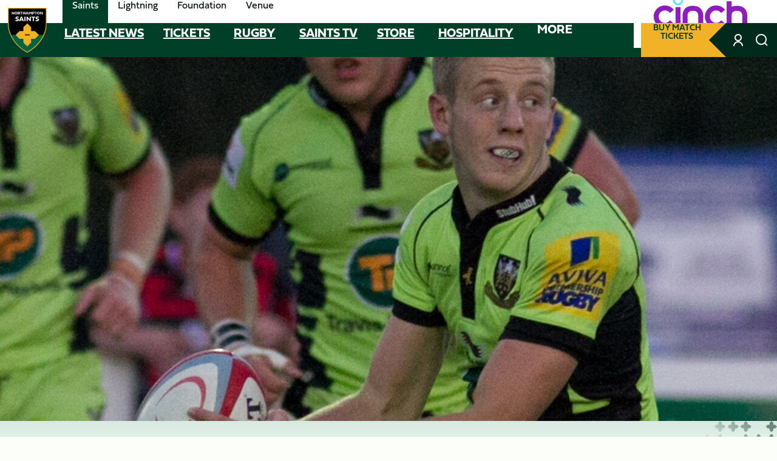

--- FILE ---
content_type: text/html; charset=UTF-8
request_url: https://www.northamptonsaints.co.uk/news/four-saints-in-england-under-20-squad
body_size: 21407
content:
<!DOCTYPE html>
<html lang="en" dir="ltr" prefix="content: http://purl.org/rss/1.0/modules/content/  dc: http://purl.org/dc/terms/  foaf: http://xmlns.com/foaf/0.1/  og: http://ogp.me/ns#  rdfs: http://www.w3.org/2000/01/rdf-schema#  schema: http://schema.org/  sioc: http://rdfs.org/sioc/ns#  sioct: http://rdfs.org/sioc/types#  skos: http://www.w3.org/2004/02/skos/core#  xsd: http://www.w3.org/2001/XMLSchema# ">
  <head>
    <meta charset="utf-8" />
<script async="async" src="https://pagead2.googlesyndication.com/tag/js/gpt.js"></script>
<script type="text/javascript">window.ClubcastRegistry = window.ClubcastRegistry || [];</script>
<script type="text/javascript">(function(w,d,s,l,i){w[l]=w[l]||[];var f=d.getElementsByTagName(s)[0],e=d.createElement(s);e.async=true;
e.src='https://api.clubcast.co.uk/analytics/cda.js?id='+i;f.parentNode.insertBefore(e,f);w.cde=w.cde||[];})
(window,document,'script','cda','ns');</script>
<link rel="canonical" href="https://www.northamptonsaints.co.uk/news/four-saints-in-england-under-20-squad" />
<link rel="image_src" href="https://cdn.northamptonsaints.co.uk/sites/default/files/styles/og_image_style_2_1/public/archive/5addff69528f466fe8fba5c5/1314_Mose_Saints_OlverAT_web13.jpg?h=2e733be4&amp;itok=RyOnQUL-" />
<meta property="og:url" content="https://www.northamptonsaints.co.uk/news/four-saints-in-england-under-20-squad" />
<meta property="og:title" content="Four Saints in England Under-20 squad | Northampton Saints" />
<meta property="og:image" content="https://cdn.northamptonsaints.co.uk/sites/default/files/styles/og_image_style_2_1/public/archive/5addff69528f466fe8fba5c5/1314_Mose_Saints_OlverAT_web13.jpg?h=2e733be4&amp;itok=RyOnQUL-" />
<meta name="twitter:card" content="summary_large_image" />
<meta name="twitter:title" content="Four Saints in England Under-20 squad | Northampton Saints" />
<meta name="twitter:image" content="https://cdn.northamptonsaints.co.uk/sites/default/files/styles/og_image_style_2_1/public/archive/5addff69528f466fe8fba5c5/1314_Mose_Saints_OlverAT_web13.jpg?h=2e733be4&amp;itok=RyOnQUL-" />
<meta name="apple-mobile-web-app-title" content="Saints" />
<meta name="Generator" content="Drupal 10 (https://www.drupal.org)" />
<meta name="MobileOptimized" content="width" />
<meta name="HandheldFriendly" content="true" />
<meta name="viewport" content="width=device-width, initial-scale=1.0" />
<link rel="manifest" href="/site.webmanifest" />
<link rel="icon" type="image/png" href="https://cdn.northamptonsaints.co.uk/sites/default/files/favicons/saints/favicon-96x96.png?t9bmqq" sizes="96x96" />
<link rel="icon" type="image/svg+xml" href="https://cdn.northamptonsaints.co.uk/sites/default/files/favicons/saints/favicon.svg?t9bmqq" />
<link rel="shortcut icon" href="https://cdn.northamptonsaints.co.uk/sites/default/files/favicons/saints/favicon.ico?t9bmqq" />
<link rel="apple-touch-icon" sizes="180x180" href="https://cdn.northamptonsaints.co.uk/sites/default/files/favicons/saints/apple-touch-icon.png?t9bmqq" />
<link rel="manifest" href="https://cdn.northamptonsaints.co.uk/sites/default/files/favicons/saints/site.webmanifest?t9bmqq" />
<link rel="alternate" hreflang="en" href="https://www.northamptonsaints.co.uk/news/four-saints-in-england-under-20-squad" />
<script>window.addEventListener('cc:onConsent', function(data) {
  if (data.detail.cookie.categories.includes('performance')) {
  (function(w,d,s,l,i){w[l]=w[l]||[];w[l].push({'gtm.start':new Date().getTime(),event:'gtm.js'});var f=d.getElementsByTagName(s)[0];var j=d.createElement(s);var dl=l!='dataLayer'?'&l='+l:'';j.src='https://www.googletagmanager.com/gtm.js?id='+i+dl+'';j.async=true;f.parentNode.insertBefore(j,f);})(window,document,'script','dataLayer','GTM-N36WC2R');
  }
});</script>

    <title>Four Saints in England Under-20 squad | Northampton Saints</title>
    <link rel="stylesheet" media="all" href="/sites/default/files/css/css_XCA96rzzTHT5gsOFz1OcM7iEYlPJmYJNlN9w0C6Xp_o.css?delta=0&amp;language=en&amp;theme=northampton&amp;include=[base64]" />
<link rel="stylesheet" media="all" href="/sites/default/files/css/css_9ms8LphaETFi9mZJEoslacFdyU2HKQCB0YFciPwDZSU.css?delta=1&amp;language=en&amp;theme=northampton&amp;include=[base64]" />
<link rel="stylesheet" media="all" href="https://use.typekit.net/ntt4uvv.css" />
<link rel="stylesheet" media="all" href="/themes/custom/northampton/css/global.f651b50f7b1b73a3c18a.css?t9bmqq" />
<link rel="stylesheet" media="all" href="/themes/custom/northampton/css/style.9c6f5acd328db67dbba8.css?t9bmqq" />
<link rel="stylesheet" media="all" href="/themes/custom/northampton/css/mega_navigation.4fc89148cbb9057a0064.css?t9bmqq" />
<link rel="stylesheet" media="all" href="/themes/custom/northampton/css/footer_webform.e6258913daefbe5ac54e.css?t9bmqq" />
<link rel="stylesheet" media="all" href="/themes/custom/northampton/css/hero.0d7b80b5c759ae7fcb2d.css?t9bmqq" />
<link rel="stylesheet" media="all" href="/themes/custom/northampton/css/node_article.8c54bd46cb987313bace.css?t9bmqq" />
<link rel="stylesheet" media="all" href="/themes/custom/northampton/css/node_article_full.31d6cfe0d16ae931b73c.css?t9bmqq" />
<link rel="stylesheet" media="all" href="/themes/custom/northampton/css/node_navigation.804fc81eafdc147c5c24.css?t9bmqq" />
<link rel="stylesheet" media="all" href="/themes/custom/northampton/css/textarea.2c33be37fd237f640a83.css?t9bmqq" />
<link rel="stylesheet" media="all" href="/themes/custom/northampton/css/cookie_consent.9699d12af2809bed870c.css?t9bmqq" />
<link rel="stylesheet" media="all" href="/themes/custom/northampton/css/inline_nav.2a6f050d978f368c767e.css?t9bmqq" />
<link rel="stylesheet" media="all" href="/sites/default/files/css/css_k30w7pBuvYHwUedb95hMnurHSexdI6wivew__aooPS4.css?delta=14&amp;language=en&amp;theme=northampton&amp;include=[base64]" />

    
  </head>
  <body class="path-node page-node-type-article">
        <a href="#main-content" class="visually-hidden focusable skip-link">
      Skip to main content
    </a>
    
      <div class="dialog-off-canvas-main-canvas" data-off-canvas-main-canvas>
    <div class="layout-container">
            <header role="banner" class="m-header m-header--article">
      <div class="m-header__inner">
                          <div class="m-header__top-hat">
              <nav class="m-auxiliary-nav">
    <ul class="m-auxiliary-nav__menu">
      <li class="m-auxiliary-nav__menu-item">
        <a class="m-auxiliary-nav__menu-link m-auxiliary-nav__menu-link--active" href="https://www.northamptonsaints.co.uk/" aria-label="Saints">Saints</a>
      </li>
      <li class="m-auxiliary-nav__menu-item">
        <a class="m-auxiliary-nav__menu-link" href="http://www.lightningrugby.co.uk/" aria-label="Lightning">Lightning</a>
      </li>
      <li class="m-auxiliary-nav__menu-item">
        <a class="m-auxiliary-nav__menu-link" href="https://www.northamptonsaintsfoundation.org/" aria-label="Foundation">Foundation</a>
      </li>
      <li class="m-auxiliary-nav__menu-item">
        <a class="m-auxiliary-nav__menu-link" href="https://www.franklinsgardens.co.uk/" aria-label="Conference & Events">Venue</a>
      </li>
    </ul>
  </nav>
                                          <div class="m-header__partner">
                  <span class="m-header__partner-title">Principal Partner</span>
                  <div class="m-header-sponsor">
                    <div class="cc_sponsor_entity m-sponsor m-sponsor--light" role="contentinfo">
  <div class="m-sponsor__image">
    <a href="https&#x3A;&#x2F;&#x2F;www.cinch.co.uk&#x2F;" title="Cinch&#x20;Dark" data-id="185" rel="sponsored" onclick="window.cde&&window.cde.push(['sponsors','click',this.getAttribute('title'),null,{id1:this.getAttribute('data-id')}])">
      <article class="media media--type-cc-sponsor-entity media--view-mode-light">
  
      
  <div class="field field--name-field-media-cc-sponsor field--type-image field--label-hidden field__items">
        <div class="field__item">    <img loading="lazy" style="object-fit: cover; object-position: 50% 50%; font-family: &#039;object-fit:cover;object-position:50% 50%&#039;" srcset="https://cdn.northamptonsaints.co.uk/sites/default/files/styles/medium/public/2025-10/cinch_logo_fullcolour_RGB.jpg?itok=SvJ0OSBk 220w" sizes="220px" width="220" height="120" src="https://cdn.northamptonsaints.co.uk/sites/default/files/styles/medium/public/2025-10/cinch_logo_fullcolour_RGB.jpg?itok=SvJ0OSBk" alt="Cinch" typeof="foaf:Image" />


</div>
  </div>
  </article>

    </a>
  </div>
</div>

                  </div>
                </div>
                                    </div>
                  <div class="m-header__main">
                  <div class="m-header__nav">
        <button class="m-hamburger js--toggle-menu" aria-label="Toggle main navigation" aria-expanded="false">
            <span class="m-hamburger__box">
              <span class="m-hamburger__inner"></span>
            </span>
        </button>
        <div class="m-header__logo">
          <a href="https://www.northamptonsaints.co.uk/" class="m-header__logo-link">
            <span class="show-for-sr">Navigate to homepage</span>
                            <img class="m-header__logo-img" src="/themes/custom/northampton/files/northampton-saints-logo.svg"  alt="The crest of Northampton Saints" />
                      </a>
        </div>
                    <div class="region region-primary-menu">
    <nav role="navigation" aria-labelledby="block-northampton-meganavigation-menu" id="block-northampton-meganavigation" class="block block-menu navigation menu--mega-navigation m-main-nav">
            
  <h2 class="visually-hidden" id="block-northampton-meganavigation-menu">Mega Navigation</h2>
  

        

<div class="m-main-nav__wrapper">
      <ul data-region="primary_menu" class="menu-level-0 m-main-nav__menu m-main-nav__menu--more">
                  

        <li class="menu-item">
          <a href="/news" data-drupal-link-system-path="news">Latest News</a>
          
                      
          
      


                  </li>
                      

        <li class="menu-item menu-item--expanded">
          <a href="/tickets" data-drupal-link-system-path="node/8084">Tickets</a>
          
                      
              <ul class="menu-level-1 submenu submenu--full">
                  

        <li class="menu-item menu-item--expanded">
          <a href="/tickets/buy-tickets" data-drupal-link-system-path="node/8189">Buy Tickets</a>
          
                      
              <ul class="menu-level-2 submenu submenu--full">
                  

        <li class="menu-item">
          <a href="https://www.eticketing.co.uk/northamptonsaints/Events">Buy Match Tickets</a>
          
                      
          
      


                  </li>
                      

        <li class="menu-item">
          <a href="https://www.northamptonsaints.co.uk/tickets/buy-tickets/matchday-info" data-drupal-link-system-path="node/7993">Matchday Info</a>
          
                      
          
      


                  </li>
                      

        <li class="menu-item">
          <a href="/tickets/buy-tickets/pricing-ticketing-information" data-drupal-link-system-path="node/7994">Pricing &amp; Ticketing Info</a>
          
                      
          
      


                  </li>
          </ul>



      


                  </li>
                      

        <li class="menu-item menu-item--expanded">
          <a href="/tickets/ticket-packages" data-drupal-link-system-path="node/8219">Ticket Packages</a>
          
                      
              <ul class="menu-level-2 submenu submenu--full">
                  

        <li class="menu-item">
          <a href="/tickets/ticket-packages/memberships" data-drupal-link-system-path="node/7996">Memberships</a>
          
                      
          
      


                  </li>
                      

        <li class="menu-item">
          <a href="https://rewards.northamptonsaints.co.uk/login?returnUrl=/">Saints Rewards</a>
          
                      
          
      


                  </li>
                      

        <li class="menu-item">
          <a href="/tickets/ticket-packages/group-ticket-bookings" data-drupal-link-system-path="node/7997">Group Bookings</a>
          
                      
          
      


                  </li>
                      

        <li class="menu-item">
          <a href="/tickets/ticket-packages/international-ballots" data-drupal-link-system-path="node/7998">International Ballots</a>
          
                      
          
      


                  </li>
          </ul>



      


                  </li>
                      

        <li class="menu-item menu-item--expanded">
          <a href="/hospitality" data-drupal-link-system-path="node/8255">Hospitality</a>
          
                      
              <ul class="menu-level-2 submenu submenu--full">
                  

        <li class="menu-item">
          <a href="https://www.seatunique.com/sport-tickets/rugby-union/northampton-saints-tickets">Buy Matchday Hospitality</a>
          
                      
          
      


                  </li>
                      

        <li class="menu-item">
          <a href="/hospitality" data-drupal-link-system-path="node/8255">Hospitality 25/26</a>
          
                      
          
      


                  </li>
                      

        <li class="menu-item">
          <a href="/matchday-sponsorship" data-drupal-link-system-path="node/8282">Matchday Sponsorships</a>
          
                      
          
      


                  </li>
          </ul>



      


                  </li>
                      

        <li class="menu-item menu-item--expanded">
          <a href="/tickets/whats" data-drupal-link-system-path="node/8231">Events</a>
          
                      
              <ul class="menu-level-2 submenu submenu--full">
                  

        <li class="menu-item">
          <a href="/tickets/whats/events-cinch-stadium" data-drupal-link-system-path="node/8003">What’s On?</a>
          
                      
          
      


                  </li>
          </ul>



      


                  </li>
          </ul>



      


                  </li>
                      

        <li class="menu-item menu-item--expanded">
          <a href="/rugby" data-drupal-link-system-path="node/8225">Rugby</a>
          
                      
              <ul class="menu-level-1 submenu submenu--full">
                  

        <li class="menu-item menu-item--expanded">
          <a href="/" data-drupal-link-system-path="&lt;front&gt;">Saints</a>
          
                      
              <ul class="menu-level-2 submenu submenu--full">
                  

        <li class="menu-item">
          <a href="/squad/114" data-drupal-link-system-path="squad/114">Squad</a>
          
                      
          
      


                  </li>
                      

        <li class="menu-item">
          <a href="/fixture/list/114" data-drupal-link-system-path="fixture/list/114">Fixtures</a>
          
                      
          
      


                  </li>
                      

        <li class="menu-item">
          <a href="/fixture/result/114" data-drupal-link-system-path="fixture/result/114">Results</a>
          
                      
          
      


                  </li>
                      

        <li class="menu-item">
          <a href="/table/114" data-drupal-link-system-path="table/114">Tables</a>
          
                      
          
      


                  </li>
                      

        <li class="menu-item">
          <a href="/staff/management" data-drupal-link-system-path="staff/management">Coaching</a>
          
                      
          
      


                  </li>
          </ul>



      


                  </li>
                      

        <li class="menu-item menu-item--expanded">
          <a href="/rugby/academy/northampton-saints-academy" data-drupal-link-system-path="node/9805">Academy</a>
          
                      
              <ul class="menu-level-2 submenu submenu--full">
                  

        <li class="menu-item">
          <a href="/rugby/academy/northampton-saints-academy" data-drupal-link-system-path="node/9805">About</a>
          
                      
          
      


                  </li>
                      

        <li class="menu-item">
          <a href="/fixture/list/382" data-drupal-link-system-path="fixture/list/382">Fixtures</a>
          
                      
          
      


                  </li>
                      

        <li class="menu-item">
          <a href="/fixture/result/382" data-drupal-link-system-path="fixture/result/382">Results</a>
          
                      
          
      


                  </li>
                      

        <li class="menu-item">
          <a href="/table/382" data-drupal-link-system-path="table/382">Table</a>
          
                      
          
      


                  </li>
          </ul>



      


                  </li>
                      

        <li class="menu-item menu-item--expanded">
          <a href="/" data-drupal-link-system-path="&lt;front&gt;">Wheelchair Rugby</a>
          
                      
              <ul class="menu-level-2 submenu submenu--full">
                  

        <li class="menu-item">
          <a href="/community/health-inclusion/wheelchair-rugby" data-drupal-link-system-path="node/8066">About</a>
          
                      
          
      


                  </li>
                      

        <li class="menu-item">
          <a href="/fixture/result/249" data-drupal-link-system-path="fixture/result/249">Results</a>
          
                      
          
      


                  </li>
          </ul>



      


                  </li>
                      

        <li class="menu-item menu-item--expanded">
          <a href="https://www.lightningrugby.co.uk">Lightning</a>
          
                      
              <ul class="menu-level-2 submenu submenu--full">
                  

        <li class="menu-item">
          <a href="https://www.lightningrugby.co.uk/squad/140">Squad</a>
          
                      
          
      


                  </li>
                      

        <li class="menu-item">
          <a href="https://www.lightningrugby.co.uk/fixture/list/140">Fixtures</a>
          
                      
          
      


                  </li>
                      

        <li class="menu-item">
          <a href="https://www.lightningrugby.co.uk/fixture/result/140">Results</a>
          
                      
          
      


                  </li>
                      

        <li class="menu-item">
          <a href="https://www.lightningrugby.co.uk/table/140">Tables</a>
          
                      
          
      


                  </li>
          </ul>



      


                  </li>
          </ul>



      


                  </li>
                      

        <li class="menu-item">
          <a href="/video-listing?category=1378" data-drupal-link-query="{&quot;category&quot;:&quot;1378&quot;}" data-drupal-link-system-path="video-listing">Saints TV</a>
          
                      
          
      


                  </li>
                      

        <li class="menu-item menu-item--expanded">
          <a href="https://shop.northamptonsaints.co.uk/">Store</a>
          
                      
              <ul class="menu-level-1 submenu submenu--full">
                  

        <li class="menu-item menu-item--expanded">
          <a href="https://shop.northamptonsaints.co.uk/">Saints Store</a>
          
                      
              <ul class="menu-level-2 submenu submenu--full">
                  

        <li class="menu-item">
          <a href="https://shop.northamptonsaints.co.uk/replica-kit/25-home-kit/">Replica Kit</a>
          
                      
          
      


                  </li>
                      

        <li class="menu-item">
          <a href="https://shop.northamptonsaints.co.uk/training-wear/25-tw-adult/">Trainingwear</a>
          
                      
          
      


                  </li>
                      

        <li class="menu-item">
          <a href="https://shop.northamptonsaints.co.uk/clothing/mens-clothing/">Mens Clothing</a>
          
                      
          
      


                  </li>
                      

        <li class="menu-item">
          <a href="https://shop.northamptonsaints.co.uk/clothing/ladies-clothing/">Ladies Clothing</a>
          
                      
          
      


                  </li>
                      

        <li class="menu-item">
          <a href="https://shop.northamptonsaints.co.uk/accessories/accessories/">Accessories</a>
          
                      
          
      


                  </li>
          </ul>



      


                  </li>
          </ul>



      


                  </li>
                      

        <li class="menu-item menu-item--expanded">
          <a href="/hospitality" data-drupal-link-system-path="node/8255">Hospitality</a>
          
                      
              <ul class="menu-level-1 submenu submenu--full">
                  

        <li class="menu-item menu-item--expanded">
          <a href="/hospitality" data-drupal-link-system-path="node/8255">25/26 Hospitality</a>
          
                      
              <ul class="menu-level-2 submenu submenu--full">
                  

        <li class="menu-item">
          <a href="/hospitality/tunnel-club" data-drupal-link-system-path="node/8258">Tunnel Club</a>
          
                      
          
      


                  </li>
                      

        <li class="menu-item">
          <a href="/hospitality/suite-no10" data-drupal-link-system-path="node/8261">Suite No.10</a>
          
                      
          
      


                  </li>
                      

        <li class="menu-item">
          <a href="/hospitality/executive-boxes" data-drupal-link-system-path="node/8264">Executive Boxes</a>
          
                      
          
      


                  </li>
                      

        <li class="menu-item">
          <a href="/hospitality/directors-lounge" data-drupal-link-system-path="node/8267">Directors Lounge</a>
          
                      
          
      


                  </li>
                      

        <li class="menu-item">
          <a href="/hospitality/michael-jones-jeweller-champions-suite" data-drupal-link-system-path="node/8270">Michael Jones Jeweller Champions Suite</a>
          
                      
          
      


                  </li>
                      

        <li class="menu-item">
          <a href="/hospitality/legends-lounge" data-drupal-link-system-path="node/8273">Legends Lounge</a>
          
                      
          
      


                  </li>
                      

        <li class="menu-item">
          <a href="/hospitality/heroes-restaurant" data-drupal-link-system-path="node/8276">Heroes Restaurant</a>
          
                      
          
      


                  </li>
                      

        <li class="menu-item">
          <a href="/hospitality/captains-bar" data-drupal-link-system-path="node/8279">Captain’s Bar</a>
          
                      
          
      


                  </li>
          </ul>



      


                  </li>
                      

        <li class="menu-item menu-item--expanded">
          <a href="/matchday-sponsorship" data-drupal-link-system-path="node/8282">Matchday Sponsorship</a>
          
                      
              <ul class="menu-level-2 submenu submenu--full">
                  

        <li class="menu-item">
          <a href="/matchday-sponsorship/match-sponsorship" data-drupal-link-system-path="node/8291">Match Sponsorship</a>
          
                      
          
      


                  </li>
                      

        <li class="menu-item">
          <a href="/matchday-sponsorship/ball-sponsorship" data-drupal-link-system-path="node/8294">Ball Sponsorship</a>
          
                      
          
      


                  </li>
                      

        <li class="menu-item">
          <a href="/matchday-sponsorship/first-try-scorer" data-drupal-link-system-path="node/8297">First Try-Scorer</a>
          
                      
          
      


                  </li>
                      

        <li class="menu-item">
          <a href="/matchday-sponsorship/playercoach-sponsorship" data-drupal-link-system-path="node/8288">Player/Coach Sponsorship</a>
          
                      
          
      


                  </li>
          </ul>



      


                  </li>
                      

        <li class="menu-item menu-item--expanded">
          <a href="/hospitality-contact" data-drupal-link-system-path="node/8300">Contact Us</a>
          
                      
              <ul class="menu-level-2 submenu submenu--full">
                  

        <li class="menu-item">
          <a href="/hospitality-contact" data-drupal-link-system-path="node/8300">Contact Us</a>
          
                      
          
      


                  </li>
          </ul>



      


                  </li>
          </ul>



      


                  </li>
                      

        <li class="menu-item menu-item--expanded">
          <a href="/community" data-drupal-link-system-path="node/8105">Community</a>
          
                      
              <ul class="menu-level-1 submenu submenu--full">
                  

        <li class="menu-item menu-item--expanded">
          <a href="/community/rugby-camps" data-drupal-link-system-path="node/8108">Rugby Camps</a>
          
                      
              <ul class="menu-level-2 submenu submenu--full">
                  

        <li class="menu-item">
          <a href="/community/rugby-camps/book-camp" data-drupal-link-system-path="node/8004">Book a Camp</a>
          
                      
          
      


                  </li>
                      

        <li class="menu-item">
          <a href="/community/rugby-camps/little-saints" data-drupal-link-system-path="node/8006">Little Saints</a>
          
                      
          
      


                  </li>
                      

        <li class="menu-item">
          <a href="/community/rugby-camps/masterclasses" data-drupal-link-system-path="node/8523">Masterclasses</a>
          
                      
          
      


                  </li>
                      

        <li class="menu-item">
          <a href="/community/rugby-camps/residentials" data-drupal-link-system-path="node/8005">Residentials</a>
          
                      
          
      


                  </li>
          </ul>



      


                  </li>
                      

        <li class="menu-item menu-item--expanded">
          <a href="/community/matchday" data-drupal-link-system-path="node/8111">Matchday</a>
          
                      
              <ul class="menu-level-2 submenu submenu--full">
                  

        <li class="menu-item">
          <a href="/community/matchday/festivals" data-drupal-link-system-path="node/8007">Festivals</a>
          
                      
          
      


                  </li>
                      

        <li class="menu-item">
          <a href="/sites/default/files/2025-09/25-26-community-matchday-experience-brochure-91.pdf">Packages</a>
          
                      
          
      


                  </li>
                      

        <li class="menu-item">
          <a href="/community/matchday/mascot-experience" data-drupal-link-system-path="node/8009">Mascot Experience</a>
          
                      
          
      


                  </li>
                      

        <li class="menu-item">
          <a href="/community/matchday/club-match" data-drupal-link-system-path="node/8010">Club of the Match</a>
          
                      
          
      


                  </li>
                      

        <li class="menu-item">
          <a href="/community/matchday/defender-cup" data-drupal-link-system-path="node/8011">Defender Cup</a>
          
                      
          
      


                  </li>
                      

        <li class="menu-item">
          <a href="/community/matchday/birthdays" data-drupal-link-system-path="node/8012">Birthdays</a>
          
                      
          
      


                  </li>
          </ul>



      


                  </li>
                      

        <li class="menu-item menu-item--expanded">
          <a href="/community/saints-schools" data-drupal-link-system-path="node/8177">Schools</a>
          
                      
              <ul class="menu-level-2 submenu submenu--full">
                  

        <li class="menu-item">
          <a href="/community/saints-schools/school-programmes" data-drupal-link-system-path="node/8050">School Programmes</a>
          
                      
          
      


                  </li>
                      

        <li class="menu-item">
          <a href="/community/saints-schools/project-rugby" data-drupal-link-system-path="node/8057">Project Rugby</a>
          
                      
          
      


                  </li>
                      

        <li class="menu-item">
          <a href="/community/saints-schools/saints-7s-series" data-drupal-link-system-path="node/8252">Saints 7s Series</a>
          
                      
          
      


                  </li>
                      

        <li class="menu-item">
          <a href="/community/saints-schools/saints-schools-cup" data-drupal-link-system-path="node/8060">Saints Schools Cup</a>
          
                      
          
      


                  </li>
          </ul>



      


                  </li>
                      

        <li class="menu-item menu-item--expanded">
          <a href="/community/health-inclusion" data-drupal-link-system-path="node/8165">Health &amp; Inclusion</a>
          
                      
              <ul class="menu-level-2 submenu submenu--full">
                  

        <li class="menu-item">
          <a href="/community/health-inclusion/inclusion-hub" data-drupal-link-system-path="node/8063">Inclusion Hub</a>
          
                      
          
      


                  </li>
                      

        <li class="menu-item">
          <a href="/community/health-inclusion/wheelchair-rugby" data-drupal-link-system-path="node/8066">Wheelchair Rugby</a>
          
                      
          
      


                  </li>
                      

        <li class="menu-item">
          <a href="/community/health-inclusion/walking-rugby" data-drupal-link-system-path="node/8069">Walking Rugby</a>
          
                      
          
      


                  </li>
                      

        <li class="menu-item">
          <a href="/community/health-inclusion/shape-saints" data-drupal-link-system-path="node/8072">Shape up with Saints</a>
          
                      
          
      


                  </li>
          </ul>



      


                  </li>
                      

        <li class="menu-item menu-item--expanded">
          <a href="/community/our-community" data-drupal-link-system-path="node/8180">Our Community</a>
          
                      
              <ul class="menu-level-2 submenu submenu--full">
                  

        <li class="menu-item">
          <a href="/community/our-community/what-we-do" data-drupal-link-system-path="node/8075">What we do</a>
          
                      
          
      


                  </li>
                      

        <li class="menu-item">
          <a href="/community/our-community/affiliated-clubs" data-drupal-link-system-path="node/8078">Affiliated Clubs</a>
          
                      
          
      


                  </li>
                      

        <li class="menu-item">
          <a href="/community/our-community/coach-development-programme" data-drupal-link-system-path="node/35366">Coach Development Programme</a>
          
                      
          
      


                  </li>
                      

        <li class="menu-item">
          <a href="/community/our-community/get-your-club-noticed" data-drupal-link-system-path="node/9832">Get your Club noticed</a>
          
                      
          
      


                  </li>
          </ul>



      


                  </li>
                      

        <li class="menu-item menu-item--expanded">
          <a href="https://www.lightningrugby.co.uk/community/girls-rugby-camps">Women’s &amp; Girls’ Rugby</a>
          
                      
              <ul class="menu-level-2 submenu submenu--full">
                  

        <li class="menu-item">
          <a href="https://www.lightningrugby.co.uk/community/girls-rugby-camps/book-camp">Book a Camp</a>
          
                      
          
      


                  </li>
                      

        <li class="menu-item">
          <a href="https://www.lightningrugby.co.uk/community/girls-rugby-camps/masterclasses">Masterclasses</a>
          
                      
          
      


                  </li>
                      

        <li class="menu-item">
          <a href="https://www.lightningrugby.co.uk/community/girls-rugby-camps/residentials">Residentials</a>
          
                      
          
      


                  </li>
                      

        <li class="menu-item">
          <a href="https://www.lightningrugby.co.uk/community/girls-rugby-camps/womens-touch-rugby">Women’s Touch Rugby</a>
          
                      
          
      


                  </li>
          </ul>



      


                  </li>
          </ul>



      


                  </li>
                      

        <li class="menu-item menu-item--expanded">
          <a href="/club" data-drupal-link-system-path="node/8213">Club</a>
          
                      
              <ul class="menu-level-1 submenu submenu--full">
                  

        <li class="menu-item menu-item--expanded">
          <a href="/club/about-us" data-drupal-link-system-path="node/8168">About Us</a>
          
                      
              <ul class="menu-level-2 submenu submenu--full">
                  

        <li class="menu-item">
          <a href="/club/about-us/contact-us" data-drupal-link-system-path="node/8117">Contact Us</a>
          
                      
          
      


                  </li>
                      

        <li class="menu-item">
          <a href="/club/about-us/staff-contacts-northampton-saints" data-drupal-link-system-path="node/8114">Staff Contacts</a>
          
                      
          
      


                  </li>
                      

        <li class="menu-item">
          <a href="/club/about-us/how-find-us" data-drupal-link-system-path="node/8120">How to find us</a>
          
                      
          
      


                  </li>
                      

        <li class="menu-item">
          <a href="/club/about-us/vacancies" data-drupal-link-system-path="node/8123">Vacancies</a>
          
                      
          
      


                  </li>
                      

        <li class="menu-item">
          <a href="/club/about-us/sustainability" data-drupal-link-system-path="node/8126">Sustainability</a>
          
                      
          
      


                  </li>
                      

        <li class="menu-item">
          <a href="/club/about-us/accessibility" data-drupal-link-system-path="node/8129">Accessibility</a>
          
                      
          
      


                  </li>
                      

        <li class="menu-item">
          <a href="/club/about-us/safeguarding" data-drupal-link-system-path="node/8132">Safeguarding</a>
          
                      
          
      


                  </li>
                      

        <li class="menu-item">
          <a href="/club/about-us/benevolent-fund" data-drupal-link-system-path="node/8135">Benevolent Fund</a>
          
                      
          
      


                  </li>
                      

        <li class="menu-item">
          <a href="/club/about-us/parish" data-drupal-link-system-path="node/35114">The Parish</a>
          
                      
          
      


                  </li>
                      

        <li class="menu-item">
          <a href="/club/about-us/supporter-charter" data-drupal-link-system-path="node/8138">Supporter Charter</a>
          
                      
          
      


                  </li>
                      

        <li class="menu-item">
          <a href="/club/about-us/accounts" data-drupal-link-system-path="node/8141">Accounts</a>
          
                      
          
      


                  </li>
          </ul>



      


                  </li>
                      

        <li class="menu-item menu-item--expanded">
          <a href="/" data-drupal-link-system-path="&lt;front&gt;">Competitions</a>
          
                      
              <ul class="menu-level-2 submenu submenu--full">
                  

        <li class="menu-item">
          <a href="https://shop.northamptonsaints.co.uk/auction/auction/auction/">Auctions</a>
          
                      
          
      


                  </li>
          </ul>



      


                  </li>
                      

        <li class="menu-item menu-item--expanded">
          <a href="/club/history" data-drupal-link-system-path="node/9835">History</a>
          
                      
              <ul class="menu-level-2 submenu submenu--full">
                  

        <li class="menu-item">
          <a href="/club/history/player-numbers" data-drupal-link-system-path="node/9841">Player Numbers</a>
          
                      
          
      


                  </li>
                      

        <li class="menu-item">
          <a href="/club/history/all-time-records" data-drupal-link-system-path="node/9838">All-time Records</a>
          
                      
          
      


                  </li>
                      

        <li class="menu-item">
          <a href="/club/history/club-captains" data-drupal-link-system-path="node/35120">Club Captains</a>
          
                      
          
      


                  </li>
                      

        <li class="menu-item">
          <a href="/club/history/internationals" data-drupal-link-system-path="node/35117">Internationals</a>
          
                      
          
      


                  </li>
                      

        <li class="menu-item">
          <a href="/club/history/british-irish-lions" data-drupal-link-system-path="node/35123">British &amp; Irish Lions</a>
          
                      
          
      


                  </li>
          </ul>



      


                  </li>
          </ul>



      


                  </li>
                      

        <li class="menu-item menu-item--expanded">
          <a href="/partners/partnerships" data-drupal-link-system-path="node/8249">Partners</a>
          
                      
              <ul class="menu-level-1 submenu submenu--full">
                  

        <li class="menu-item menu-item--expanded">
          <a href="/partners/partnerships" data-drupal-link-system-path="node/8249">Partnerships</a>
          
                      
              <ul class="menu-level-2 submenu submenu--full">
                  

        <li class="menu-item">
          <a href="/partners/partnerships/our-partners" data-drupal-link-system-path="node/8144">Our Partners</a>
          
                      
          
      


                  </li>
                      

        <li class="menu-item">
          <a href="/partners/partnerships/become-partner" data-drupal-link-system-path="node/8150">Become a Partner</a>
          
                      
          
      


                  </li>
          </ul>



      


                  </li>
                      

        <li class="menu-item menu-item--expanded">
          <a href="/partners/advertising" data-drupal-link-system-path="node/8234">Advertising</a>
          
                      
              <ul class="menu-level-2 submenu submenu--full">
                  

        <li class="menu-item">
          <a href="/partners/advertising/advertising-options" data-drupal-link-system-path="node/8147">Advertising Options</a>
          
                      
          
      


                  </li>
                      

        <li class="menu-item">
          <a href="https://www.lightningrugby.co.uk/partnerships/player-sponsorship">Women&#039;s Player Sponsorships</a>
          
                      
          
      


                  </li>
          </ul>



      


                  </li>
          </ul>



      


                  </li>
          </ul>

</div>

  </nav>
<div class="views-exposed-form m-form-exposed m-search block block-views block-views-exposed-filter-blockcc-search-page-1" data-drupal-selector="views-exposed-form-cc-search-page-1" id="block-northampton-exposedformcc-searchpage-1">
  
    
      <form action="/search" method="get" id="views-exposed-form-cc-search-page-1" accept-charset="UTF-8">
  <div class="form--inline clearfix">
  <div class="js-form-item form-item js-form-type-textfield form-type-textfield js-form-item-results-for form-item-results-for">
      <label for="edit-results-for">Search</label>
        <input data-drupal-selector="edit-results-for" type="text" id="edit-results-for" name="results_for" value="" size="30" maxlength="128" class="form-text" />

        </div>
<div data-drupal-selector="edit-actions" class="form-actions js-form-wrapper form-wrapper" id="edit-actions"><input data-drupal-selector="edit-submit-cc-search" type="submit" id="edit-submit-cc-search" value="Apply" class="button js-form-submit form-submit" />
</div>

</div>

</form>

  </div>

  </div>

                
      </div>
              <div class="m-header__actions">
                  <div class="m-header__actions-cta">
            <a href="https://www.eticketing.co.uk/northamptonsaints/Events" target="_blank" class="m-header__actions-cta-link">
              Buy Match Tickets
            </a>
          </div>
                          <button class="m-header__actions-btn js--toggle-account-menu" aria-label="Toggle account menu">
            <svg class="m-header__actions-icon m-header__actions-icon--open" width="20px" height="20px" viewBox="0 0 20 20" version="1.1" xmlns="http://www.w3.org/2000/svg" xmlns:xlink="http://www.w3.org/1999/xlink">
              <title>Icon / Account</title>
              <path d="M0,20 C0,15.5817 3.58172,12 8,12 C12.4183,12 16,15.5817 16,20 L14,20 C14,16.6863 11.3137,14 8,14 C4.68629,14 2,16.6863 2,20 L0,20 Z M8,12 C4.685,12 2,9.315 2,6 C2,2.685 4.685,0 8,0 C11.315,0 14,2.685 14,6 C14,9.315 11.315,12 8,12 Z M8,10 C10.21,10 12,8.21 12,6 C12,3.79 10.21,2 8,2 C5.79,2 4,3.79 4,6 C4,8.21 5.79,10 8,10 Z" fill="#fff"></path>
            </svg>
            <svg aria-hidden="true" class="m-header__actions-icon m-header__actions-icon--close" width="20px" height="20px" viewBox="0 0 24 24" xmlns="http://www.w3.org/2000/svg">
              <path d="M19.425 4.782a1 1 0 0 1 0 1.415l-5.304 5.302 5.304 5.304a1 1 0 0 1 0 1.415l-.707.707a1 1 0 0 1-1.415 0L12 13.62l-5.302 5.304a1 1 0 0 1-1.415 0l-.707-.707a1 1 0 0 1 0-1.415L9.878 11.5 4.575 6.197a1 1 0 0 1 0-1.415l.707-.707a1 1 0 0 1 1.415 0l5.302 5.303 5.304-5.303a1 1 0 0 1 1.415 0l.707.707z" fill="#fff" fill-rule="evenodd"/>
            </svg>
          </button>
                                            <nav class="m-header-account">
                                                                <ul class="m-header-account__menu m-header-account__menu--logged-out">
                        <li class="m-header-account__cta-label">
                          <span>Welcome</span>
                        </li>
                        <li class="m-header-account__cta m-header-account__cta--login menu-item">
                          <a class="m-header__actions-link" href="https://www.northamptonsaints.co.uk/user/login" aria-label="Login">
                            Login
                            <span class="menu-item-icon"></span>
                          </a>
                        </li>
                        <li class="m-header-account__cta m-header-account__cta--register menu-item">
                          <a class="m-header__actions-link" href="https://www.northamptonsaints.co.uk/user/register" aria-label="Register">
                            Register
                            <span class="menu-item-icon"></span>
                          </a>
                        </li>
                        <li class="m-header-account__cta m-header-account__cta--register menu-item">
                          <a class="m-header__actions-link" href="https://www.northamptonsaints.co.uk/user/password" aria-label="Forgot password">
                            Forgot Password
                            <span class="menu-item-icon"></span>
                          </a>
                        </li>
                      </ul>
                                      </nav>
                
              </div>
              <div class="m-header__search">
        <button class="m-header__search-btn js--toggle-search" type="button" aria-label="Toggle search">
                      <svg class="m-header__search-btn-icon js--toggle-search--open" width="20px" height="20px" viewBox="0 0 20 20" version="1.1" xmlns="http://www.w3.org/2000/svg" xmlns:xlink="http://www.w3.org/1999/xlink">
              <title>Icon / Search</title>
              <path d="M9,0 C13.9705627,0 18,4.02943725 18,9 C18,13.9705627 13.9705627,18 9,18 C4.02943725,18 0,13.9705627 0,9 C0,4.02943725 4.02943725,0 9,0 Z M9,2 C5.13400675,2 2,5.13400675 2,9 C2,12.8659932 5.13400675,16 9,16 C12.8659932,16 16,12.8659932 16,9 C16,5.13400675 12.8659932,2 9,2 Z" id="Oval" fill="#fff" fill-rule="nonzero"></path>
              <polygon id="Path-11" fill="#fff" fill-rule="nonzero" points="15.4571068 14.0428932 19.7071068 18.2928932 18.2928932 19.7071068 14.0428932 15.4571068"></polygon>
            </svg>
                                <svg aria-hidden="true" class="m-header__search-btn-icon js--toggle-search--close" width="20px" height="20px" viewBox="0 0 24 24" xmlns="http://www.w3.org/2000/svg">
              <path d="M19.425 4.782a1 1 0 0 1 0 1.415l-5.304 5.302 5.304 5.304a1 1 0 0 1 0 1.415l-.707.707a1 1 0 0 1-1.415 0L12 13.62l-5.302 5.304a1 1 0 0 1-1.415 0l-.707-.707a1 1 0 0 1 0-1.415L9.878 11.5 4.575 6.197a1 1 0 0 1 0-1.415l.707-.707a1 1 0 0 1 1.415 0l5.302 5.303 5.304-5.303a1 1 0 0 1 1.415 0l.707.707z" fill="#fff" fill-rule="evenodd"/>
            </svg>
                  </button>
      </div>
      </div>
      <div class="m-header__cta">
      <a href="https://www.eticketing.co.uk/northamptonsaints/Events" class="m-header__cta-link">
        Buy Match Tickets
      </a>
    </div>
        </div>
    </header>
  
  
  

    <div class="region region-highlighted">
    <div data-drupal-messages-fallback class="hidden"></div>

  </div>

  

  <main role="main">
    <a id="main-content" tabindex="-1"></a>    <div class="layout-content">

                <div class="region region-content">
    <div id="block-northampton-mainpagecontent" class="block block-system block-system-main-block">
  
    
      

<article about="/news/four-saints-in-england-under-20-squad" class="m-article node node--type-article node--promoted node--view-mode-full">
    <div class="m-article__hero">
                  <div class="m-article__hero-image">
            <div class="m-hero paragraph paragraph--type--hero-banner-fields paragraph--view-mode--default">
                  <div class="m-hero__media">
          
  <div class="field field--name-field-hero-image field--type-entity-reference field--label-hidden field__items">
        <div class="field__item">    <img loading="lazy" style="object-fit: cover; object-position: 50% 50%; font-family: &#039;object-fit:cover;object-position:50% 50%&#039;" srcset="https://cdn.northamptonsaints.co.uk/sites/default/files/styles/cc_320x180/public/archive/5addff69528f466fe8fba5c5/1314_Mose_Saints_OlverAT_web13.jpg?h=2e733be4&amp;itok=mDYlgNsk 320w, https://cdn.northamptonsaints.co.uk/sites/default/files/styles/cc_640x360/public/archive/5addff69528f466fe8fba5c5/1314_Mose_Saints_OlverAT_web13.jpg?h=2e733be4&amp;itok=9e4EfmMl 640w, https://cdn.northamptonsaints.co.uk/sites/default/files/styles/cc_960x540/public/archive/5addff69528f466fe8fba5c5/1314_Mose_Saints_OlverAT_web13.jpg?h=2e733be4&amp;itok=zp23YW6c 960w, https://cdn.northamptonsaints.co.uk/sites/default/files/styles/cc_1280x720/public/archive/5addff69528f466fe8fba5c5/1314_Mose_Saints_OlverAT_web13.jpg?h=2e733be4&amp;itok=C5ry8chC 1280w, https://cdn.northamptonsaints.co.uk/sites/default/files/styles/cc_1600x900/public/archive/5addff69528f466fe8fba5c5/1314_Mose_Saints_OlverAT_web13.jpg?h=2e733be4&amp;itok=1V38_gC3 1600w, https://cdn.northamptonsaints.co.uk/sites/default/files/styles/cc_2000x1125/public/archive/5addff69528f466fe8fba5c5/1314_Mose_Saints_OlverAT_web13.jpg?h=2e733be4&amp;itok=r9d_rk5o 2000w" sizes="100vw" width="960" height="540" src="https://cdn.northamptonsaints.co.uk/sites/default/files/styles/cc_960x540/public/archive/5addff69528f466fe8fba5c5/1314_Mose_Saints_OlverAT_web13.jpg?h=2e733be4&amp;itok=zp23YW6c" typeof="foaf:Image" />


</div>
  </div>
                  </div>
            </div>

        </div>
                    <div class="m-article__hero-content">
        <div class="m-article__hero-info">
                      <div class="m-article__category">
              <div class="m-article__category-inner">
                News
              </div>
            </div>
                    <div class="m-article__date">
            <div class="m-article__date-inner">
              <span class="js--reltime" data-timestamp="1441891598">Thu 10 Sep</span>
            </div>
          </div>
        </div>
        <h1 class="m-article__heading">
          <span>Four Saints in England Under-20 squad</span>
        </h1>
              </div>
      </div>
      <div class="m-article__container">
              <div class="m-article__sidebar">
          <div class="m-article__sidebar-inner"></div>
        </div>
                    <div class="m-article__content">
                      <div class="m-textarea paragraph paragraph--type--textarea paragraph--view-mode--default">
          
  <div class="clearfix text-formatted field field--name-field-main-text field--type-text-long field--label-hidden field__items">
        <div class="field__item"><p>Two of the four, centre Tom Stephenson and prop Danny Hobbs-Awoyemi, were part of the squad which brought home the IRB Junior World Championships title in June, while fly half Sam Olver and wing Howard Packman have made the step up from the England Under-18 squad which toured South Africa earlier in the summer.</p><p>The 32-man group will be hoping to win a fourth Under 20 Six Nations title in a row in the New Year before heading to New Zealand to defend their world crown next June.<br><br></p><p>“We’re excited to work with the players in our squad. We have a good blend of guys with experience and new talent coming in from the Under 18s set-up," said head coach Nick Walshe.<br></p><br><p>“There is always huge competition at this age grade and a lot of players getting first team rugby at their clubs, it’s tough to narrow that down to a group of 32 and we expect players to continue to push for inclusion. <br></p><br><p>“Competition for places will be high, but that’s just what you want. We had a successful season last season and the aim is to perform even better.”<br></p><br><p><strong>ENGLAND UNDER-20 ELITE PLAYER SQUAD 2013/14 </strong><br></p><span style="text-decoration: underline;">FORWARDS<br><p>James Chisholm (Harlequins), Joel Conlon (Exeter Chiefs), Tom Ellis (Bath), Charlie Ewels (Bath), Paul Hill (Leeds Carnegie), Jonny Hill (Gloucester), <strong>Danny Hobbs-Awoyemi (Northampton Saints)</strong>, Maro Itoje (Saracens), Gus Jones (London Wasps), Lewis Ludlow (Gloucester), Alex Lundberg (London Wasps), Ross Moriarty (Gloucester), Cameron Neild (Sale Sharks), Will Owen (Leicester Tigers), Harry Rudkin (Leicester Tigers), Harry Thacker (Leicester Tigers), Scott Wilson (Newcastle Falcons) <br></p><br><span style="text-decoration: underline;">BACKS<br><p>Callum Braley (Bristol), Billy Burns (Gloucester), Jordan Burns (Harlequins), George Catchpole (Leicester Tigers), Nathan Earle (Saracens), Louis Grimoldby (Harlequins), Zach Kibirige (Newcastle Falcons), <strong>Sam Olver (Northampton Saints), Howard Packman (Northampton Saints)</strong>, Henry Purdy (Leicester Tigers), Harry Sloan (Harlequins), <strong>Tom Stephenson (Northampton Saints)</strong>, Nick Tompkins (Saracens), Stuart Townsend (Exeter Chiefs), Anthony Watson (Bath)</p><p></p></span></span></div>
  </div>
      </div>

                                    <div class="m-next-prev__button-group">
                <a class="m-next-prev__button m-next-prev__button--previous" href="/news/onojaife-and-morley-get-first-dual-registered-duty-with-bees">Previous</a>

                <a class="m-next-prev__button m-next-prev__button--next" href="/news/age-group-action-yields-mixed-results">Next</a>

              </div>
                              </div>
                              </div>
  </article>
          <div class="o-related-news field field--name-field-show-related-news field--type-boolean field--label-hidden field__items">
  
                <div class="field__item">
        
            </div>
          </div>

  
  </div>

  </div>

          </div>  </main>

      <footer role="contentinfo" class="m-footer">
      <div class="m-footer__inner">
                  <div class="m-footer__row">
            <div class="m-footer-cta">
              <div class="m-footer-cta__inner">
                  <div class="m-footer-cta__block">
                  <div id="block-northampton-footer" class="block block-menu-block block-menu-blockfooter">
  
    
      

  <ul data-region="footer" class="menu menu-level-0">
                  
        <li class="menu-item">
          <a href="/club/about-us/accessibility" data-drupal-link-system-path="node/8129">Accessibility</a>
                                
  
  <div class="menu_link_content menu-link-contentfooter view-mode-default menu-dropdown menu-dropdown-0 menu-type-default">
              
      </div>



                  </li>
                      
        <li class="menu-item">
          <a href="/club/about-us/contact-us" data-drupal-link-system-path="node/8117">Contact Us</a>
                                
  
  <div class="menu_link_content menu-link-contentfooter view-mode-default menu-dropdown menu-dropdown-0 menu-type-default">
              
      </div>



                  </li>
                      
        <li class="menu-item">
          <a href="/cookie-policy" data-drupal-link-system-path="node/8053">Cookie Policy</a>
                                
  
  <div class="menu_link_content menu-link-contentfooter view-mode-default menu-dropdown menu-dropdown-0 menu-type-default">
              
      </div>



                  </li>
                      
        <li class="menu-item">
          <a href="/privacy-policy" data-drupal-link-system-path="node/8307">Privacy Policy</a>
                                
  
  <div class="menu_link_content menu-link-contentfooter view-mode-default menu-dropdown menu-dropdown-0 menu-type-default">
              
      </div>



                  </li>
                      
        <li class="menu-item">
          <a href="/terms-and-conditions" data-drupal-link-system-path="node/8310">Terms &amp; Conditions</a>
                                
  
  <div class="menu_link_content menu-link-contentfooter view-mode-default menu-dropdown menu-dropdown-0 menu-type-default">
              
      </div>



                  </li>
                      
        <li class="menu-item">
          <a href="/club/about-us/vacancies" data-drupal-link-system-path="node/8123">Vacancies</a>
                                
  
  <div class="menu_link_content menu-link-contentfooter view-mode-default menu-dropdown menu-dropdown-0 menu-type-default">
              
      </div>



                  </li>
          </ul>


  </div>

                    <nav class="m-footer__app">
          <div class="m-footer__app-label">Official App coming soon!</div>
                  </nav>
                    <nav class="m-footer__social">
          <div class="m-footer__social-label">Follow us on socials</div>
          <ul class="m-footer__social-menu">
            <li class="m-footer__social-menu-item">
              <a href="https://facebook.com/northamptonsaints" target="_blank" class="m-footer__social-menu-link">
                <span class="visually-hidden">Follow us on Facebook</span>
                <svg width="50px" height="50px" viewBox="0 0 50 50">
                  <title>Social / Facebook</title>
                  <g stroke="none" stroke-width="1" fill-rule="evenodd">
                    <path fill="currentColor" d="M25.1344973,3 C12.909943,3 3,12.909943 3,25.1344973 C3,36.1824648 11.0942658,45.3395755 21.6759821,47 L21.6759821,31.5327505 L16.0558949,31.5327505 L16.0558949,25.1344973 L21.6759821,25.1344973 L21.6759821,20.2579909 C21.6759821,14.7105325 24.9805502,11.646288 30.0364671,11.646288 C32.4582491,11.646288 34.9912657,12.0786024 34.9912657,12.0786024 L34.9912657,17.5257639 L32.2001142,17.5257639 C29.4505082,17.5257639 28.5930125,19.2319791 28.5930125,20.9824201 L28.5930125,25.1344973 L34.731877,25.1344973 L33.7505233,31.5327505 L28.5930125,31.5327505 L28.5930125,47 C39.1747289,45.3395755 47.2689947,36.1824648 47.2689947,25.1344973 C47.2689947,12.909943 37.3590517,3 25.1344973,3" fill="#FFFFFF"></path>
                  </g>
                </svg>
              </a>
            </li>
            <li class="m-footer__social-menu-item">
              <a href="https://x.com/SaintsRugby" target="_blank" class="m-footer__social-menu-link">
                <span class="visually-hidden">Follow us on X (Twitter)</span>
                <svg width="32px" height="32px" viewBox="0 0 32 32">
                  <title>X Icon</title>
                    <g transform="translate(4, 4)" fill-rule="nonzero">
                      <path fill="currentColor" d="M14.28326,10.38568 L23.2178,0 L21.1006,0 L13.34274,9.01774 L7.14656,0 L0,0 L9.36984,13.63642 L0,24.5274 L2.11732,24.5274 L10.30982,15.00436 L16.85344,24.5274 L24,24.5274 L14.28274,10.38568 L14.28326,10.38568 Z M11.3833,13.75656 L10.43394,12.39868 L2.88022,1.593888 L6.1323,1.593888 L12.22824,10.3137 L13.1776,11.67158 L21.1016,23.006 L17.84952,23.006 L11.3833,13.75708 L11.3833,13.75656 Z"></path>
                    </g>
                </svg>
              </a>
            </li>
            <li class="m-footer__social-menu-item">
              <a href="https://youtube.com/user/TheSaintsTV" target="_blank" class="m-footer__social-menu-link">
                <span class="visually-hidden">Follow us on YouTube</span>
                <svg width="50px" height="50px" viewBox="0 0 50 50">
                  <title>Social / Youtube</title>
                  <g stroke="none" stroke-width="1" fill-rule="evenodd">
                    <path fill="currentColor" d="M24.8936592,8.99987379 C24.9057073,8.99988594 24.9206878,8.99990417 24.9385212,8.99993152 L25.410035,9.00140523 C28.0723482,9.01307335 39.5721973,9.11225242 42.7175095,9.95527443 C44.684428,10.4809651 46.2336539,12.0298147 46.7593446,13.9967332 C47.6246351,17.2254699 47.7062663,23.6311288 47.7139673,24.8110081 L47.7139673,25.1892083 C47.7062663,26.3690293 47.6246351,32.7743796 46.7593446,36.0031162 C46.2336539,37.9700348 44.684428,39.5192607 42.7175095,40.0449514 C41.3545409,40.410117 38.4227759,40.6356605 35.3211398,40.7749668 L34.602999,40.8056078 C30.6436433,40.9659814 26.5839877,40.9940467 25.2843636,40.9989582 L25.0005002,40.9998056 C24.9770407,40.9998542 24.9563545,40.9998907 24.9385212,40.999918 L24.7758741,40.999918 C24.7580412,40.9998907 24.7373556,40.9998542 24.7138967,40.9998056 L24.4300404,40.9989582 C23.130448,40.9940467 19.0708855,40.9659814 15.1115551,40.8056078 L14.3934181,40.7749668 C11.2917951,40.6356605 8.35999624,40.410117 6.99688377,40.0449514 C5.02996522,39.5192607 3.48073933,37.9700348 2.95504865,36.0031162 C2.10811871,32.8416449 2.01223985,26.6345402 2.00138564,25.2696752 L2.00138564,24.7305372 C2.01223985,23.3656052 2.10811871,17.1582046 2.95504865,13.9967332 C3.48073933,12.0298147 5.02996522,10.4809651 6.99688377,9.95527443 C10.1425279,9.11225242 21.6421232,9.01307335 24.304372,9.00140523 L24.7758741,8.99993152 C24.793707,8.99990417 24.8086872,8.99988594 24.8207349,8.99987379 Z M20.2857949,18.1429539 L20.2857949,31.8571966 L32.1621899,25.0002634 L20.2857949,18.1429539 Z" fill="#FFFFFF"></path>
                  </g>
                </svg>
              </a>
            </li>
            <li class="m-footer__social-menu-item">
              <a href="https://instagram.com/northamptonsaints" target="_blank" class="m-footer__social-menu-link">
                <span class="visually-hidden">Follow us on Instagram</span>
                <svg width="32px" height="32px" viewBox="0 0 32 32">
                  <title>Icon / Social / Instagram</title>
                  <g stroke="none" stroke-width="1" fill="none" fill-rule="evenodd">
                    <g transform="translate(4, 4)" fill="currentColor" fill-rule="nonzero">
                      <path d="M12.8083764,0 C12.8988204,0 12.9868068,0 13.0724411,0 L13.7824956,0.001423258 C15.0145252,0.00459609644 15.6583608,0.0130207613 16.2327955,0.0309866471 L16.4335002,0.0377307139 C16.6995169,0.0472696538 16.9636809,0.0590332898 17.2800574,0.0734686218 C18.5824388,0.132868681 19.4718369,0.339724641 20.2501573,0.642213235 C21.0547536,0.954852774 21.7371014,1.37322733 22.4173122,2.05343811 C23.0975715,2.73369746 23.5158975,3.41604529 23.8285856,4.22059306 C24.1310742,4.9989135 24.3379302,5.88831156 24.3973302,7.19069299 C24.4099611,7.4675224 24.4205465,7.70437884 24.4293859,7.93748036 L24.4365418,8.13720685 C24.4601399,8.83894418 24.4687935,9.60001962 24.4705882,11.3983203 L24.4705882,13.072442 C24.468879,14.7851336 24.4609485,15.5570152 24.4398122,16.2328331 L24.4330681,16.4335414 C24.4235291,16.6995625 24.4117655,16.9637294 24.3973302,17.2801058 C24.3379302,18.5824387 24.1310742,19.4718853 23.8285856,20.2501572 C23.5158975,21.0547536 23.0975715,21.7371014 22.4173122,22.4173121 C21.7371014,23.0975715 21.0547536,23.5158974 20.2501573,23.8286341 C19.4718369,24.1310741 18.5824388,24.3379301 17.2800574,24.3973788 C16.9636809,24.4118023 16.6995169,24.423557 16.4335002,24.4330892 L16.2327955,24.4398286 C15.5569899,24.4609506 14.7851278,24.4688793 13.0724411,24.4705882 L11.3983194,24.4705882 C9.60001407,24.4687938 8.83891941,24.4601422 8.1371862,24.4365604 L7.93746155,24.4294096 C7.70436292,24.4205766 7.46751242,24.4099994 7.19069334,24.3973788 C5.88831196,24.3379301 4.99891392,24.1310741 4.22059349,23.8286341 C3.41604573,23.5158974 2.73364936,23.0975715 2.05343859,22.4173121 C1.37317925,21.7371014 0.95485327,21.054705 0.642165163,20.2501572 C0.339676575,19.4718853 0.132869186,18.5824387 0.0734205696,17.2801058 C0.0589852291,16.9637294 0.0472244512,16.6995625 0.0376898376,16.4335414 L0.0309492669,16.2328331 C0.0129939477,15.6583879 0.00458493577,15.0145366 0.00141953487,13.7824995 L0,13.072442 C0,12.9868074 0,12.8988208 0,12.8083766 L0,11.6623741 C0,11.5719301 0,11.4839436 0,11.3983093 L0.00141953487,10.6882548 C0.00477113479,9.38375293 0.0140013888,8.73867961 0.034217831,8.13719898 L0.0413705392,7.9374752 C0.0502064323,7.70437665 0.0607896423,7.4675224 0.0734205696,7.19069299 C0.132869186,5.88831156 0.339676575,4.9989135 0.642165163,4.22059306 C0.95485327,3.41604529 1.37317925,2.73369746 2.05343859,2.05343811 C2.73364936,1.37322733 3.41604573,0.954852774 4.22059349,0.642213235 C4.99891392,0.339724641 5.88831196,0.132868681 7.19069334,0.0734686218 C7.46751242,0.060837703 7.70436292,0.0502523079 7.93746155,0.0414129712 L8.1371862,0.0342570205 C8.7386718,0.0140300728 9.38376992,0.00478274119 10.688269,0.001423258 L11.3983194,0 C11.4839531,0 11.5719386,0 11.6623817,0 L12.8083764,0 Z M13.0814108,2.20479542 L11.3893398,2.20479542 C8.88783159,2.20717898 8.46041355,2.22239193 7.29113436,2.27573906 C6.09822777,2.33018506 5.45031547,2.5295128 5.01916725,2.69707633 C4.44809133,2.91903729 4.04045056,3.18417622 3.61231361,3.61236174 C3.18417667,4.04049869 2.91898918,4.44809091 2.69702822,5.0192154 C2.52951327,5.45036364 2.33018553,6.09822737 2.27573953,7.29118252 C2.2223924,8.46041777 2.20717945,8.88787157 2.20479589,11.3893509 L2.20479589,13.0814118 C2.20717945,15.5829273 2.2223924,16.010381 2.27573953,17.1796163 C2.33018553,18.3725715 2.52951327,19.0204352 2.69702822,19.4515834 C2.91898918,20.0226593 3.18417667,20.4303001 3.61231361,20.858437 C4.04045056,21.2866226 4.44809133,21.5517615 5.01916725,21.7737225 C5.45031547,21.9412374 6.09822777,22.1406138 7.29118295,22.1950111 C7.61368202,22.2097276 7.87973766,22.2215451 8.14846686,22.2309933 L8.35143883,22.2376435 C8.9331806,22.255274 9.59373285,22.2628038 10.9003645,22.2653157 L11.3892792,22.2660021 C11.475544,22.2662047 11.5642753,22.2662047 11.6555885,22.2662047 L12.8151622,22.2662047 C12.9064754,22.2662047 12.9952068,22.2662047 13.0814716,22.2660021 L13.5703863,22.2653157 C15.6456249,22.2613261 16.0911335,22.2446792 17.1795678,22.1950111 C18.372523,22.1406138 19.0203867,21.9412374 19.4515349,21.7737225 C20.0226595,21.5517615 20.4303002,21.2866226 20.8584372,20.858437 C21.2865741,20.4303001 21.551713,20.0226593 21.7737226,19.4515834 C21.9412375,19.0204352 22.1405652,18.3725715 22.1950113,17.1795677 C22.2060395,16.9376661 22.2154387,16.7275156 22.2234322,16.5241781 L22.2309653,16.322188 C22.2533886,15.6838948 22.2624606,15.0305637 22.2652674,13.5702959 L22.2659537,13.0814117 C22.2661562,12.9951526 22.2661562,12.9064273 22.2661562,12.8151203 L22.2661562,11.6556385 C22.2661562,11.5643328 22.2661562,11.4756088 22.2659537,11.3893509 L22.2652674,10.9004735 C22.2627561,9.59393584 22.255229,8.93338087 22.2376108,8.35158324 L22.2309653,8.1485895 C22.2215239,7.8798284 22.2097155,7.61373019 22.1950113,7.29118252 C22.1405652,6.09822737 21.9412375,5.45036364 21.7737226,5.0192154 C21.551713,4.44809091 21.2865741,4.04049869 20.8584372,3.61231317 C20.4303002,3.18417622 20.0226595,2.91903729 19.4515349,2.69707633 C19.0203867,2.5295128 18.372523,2.33018506 17.1795678,2.27573906 C16.0103327,2.22239193 15.5829188,2.20717898 13.0814108,2.20479542 Z M12.2354233,6.55460295 C15.6141783,6.55460295 18.3531803,9.29360498 18.3531803,12.6723601 C18.3531803,16.0511625 15.6141783,18.7901645 12.2354233,18.7901645 C8.85666823,18.7901645 6.117619,16.0511625 6.117619,12.6723601 C6.117619,9.29360498 8.85666823,6.55460295 12.2354233,6.55460295 Z M12.2353996,9.00171526 C10.3047047,9.00171526 8.73952497,10.64512 8.73952497,12.6723619 C8.73952497,14.6996037 10.3047047,16.3430522 12.2353996,16.3430522 C14.1660947,16.3430522 15.7312743,14.6996037 15.7312743,12.6723619 C15.7312743,10.64512 14.1660947,9.00171526 12.2353996,9.00171526 Z M18.7901863,4.36968123 C19.5142125,4.36968123 20.1011176,4.95659616 20.1011176,5.68063426 C20.1011176,6.40467236 19.5142125,6.99158729 18.7901863,6.99158729 C18.0661603,6.99158729 17.4792116,6.40467236 17.4792116,5.68063426 C17.4792116,4.95659616 18.0661603,4.36968123 18.7901863,4.36968123 Z"></path>
                    </g>
                  </g>
                </svg>
              </a>
            </li>
            <li class="m-footer__social-menu-item">
              <a href="https://linkedin.com/company/northamptonsaints" target="_blank" class="m-footer__social-menu-link">
                <span class="visually-hidden">Follow us on LinkedIn</span>
                <svg xmlns="http://www.w3.org/2000/svg" width="25" height="25" viewBox="0 0 25 25">
                  <path fill="currentColor" d="M20.278 2.5c1.227 0 2.222.995 2.222 2.222v15.556a2.222 2.222 0 0 1-2.222 2.222H4.722A2.222 2.222 0 0 1 2.5 20.278V4.722c0-1.227.995-2.222 2.222-2.222zm-4.046 7.288c-2.052 0-2.915 1.597-2.915 1.597v-1.302h-2.871v9.667h2.871v-5.074c0-1.36.626-2.17 1.824-2.17 1.101 0 1.63.778 1.63 2.17v5.074h2.979v-6.12c0-2.59-1.468-3.842-3.518-3.842zm-7.7.295H5.538v9.667h2.994v-9.667zM7.02 5.25c-.978 0-1.77.799-1.77 1.784s.792 1.784 1.77 1.784 1.77-.8 1.77-1.784c0-.985-.792-1.784-1.77-1.784z" fill="#FFF" fill-rule="nonzero"/>
                </svg>
              </a>
            </li>
            <li class="m-footer__social-menu-item">
              <a href="https://tiktok.com/@saintsrugby" target="_blank" class="m-footer__social-menu-link">
                <span class="visually-hidden">Follow us on TikTok</span>
                <svg width="32px" height="32px" viewBox="0 0 32 32">
                  <title>Icon / Social / TikTok</title>
                  <g stroke="none" stroke-width="1" fill-rule="evenodd">
                    <g transform="translate(6, 4)" fill="currentColor" fill-rule="nonzero">
                      <path d="M6.46338686,24.4298718 C6.03770307,24.3280806 5.58232043,24.2568269 5.16653617,24.1143193 C2.67822265,23.3296306 0.805991806,21.2093 0.286021936,18.5870608 C-0.491987974,15.8055184 0.346545999,12.8115217 2.44413981,10.881472 C3.75836583,9.7077566 5.40186593,8.99471862 7.13656125,8.84564938 C7.50284733,8.79475388 7.88893266,8.77439558 8.28491751,8.74385829 L8.28491751,12.8155036 C7.77013717,12.947832 7.24545712,13.0598023 6.73067669,13.212489 C6.39344441,13.3287903 6.06292257,13.4647316 5.74071439,13.6196535 C4.93879839,13.9751613 4.31517585,14.6552806 4.01719152,15.499318 C3.71920718,16.3433554 3.77329455,17.2764383 4.16667426,18.0781051 C4.58487359,19.08969 5.4226096,19.8548237 6.44887605,20.1625199 C7.4751425,20.4702162 8.58153779,20.287974 9.46297271,19.6660467 C10.2263526,19.0372677 10.7231038,18.1288167 10.84892,17.1314476 C10.9528207,16.4889891 11.0025038,15.8384966 10.9974143,15.1872369 C10.9974143,10.1723271 10.9974143,5.1506313 10.9974143,0.122149355 C10.9950363,0.0814696148 10.9950363,0.0406797398 10.9974143,0 L14.8978659,0 C14.9836611,1.76674948 15.766654,3.42106178 17.0658834,4.58060096 C18.0240226,5.3259301 19.1907419,5.73295711 20.3921569,5.74101987 L20.3921569,9.67015754 C18.434694,9.76512885 16.5020229,9.18865161 14.8978659,8.03132038 L14.8978659,8.44866399 C14.8978659,10.7084271 14.8978659,12.9681902 14.8978659,15.2381325 C14.915216,16.4075479 14.7514747,17.5723525 14.4127844,18.6888519 C13.7110903,21.1761644 11.8926466,23.1670666 9.5223705,24.0430655 C8.97265292,24.2166957 8.41414719,24.3594146 7.8493341,24.4705882 L6.46338686,24.4298718 Z"></path>
                    </g>
                  </g>
                </svg>
              </a>
            </li>
          </ul>
        </nav>
                <div class="m-footer__webform">
        <div id="block-northampton-footerwebform" class="m-footer-webform block block-block-content block-block-content14d4592e-5875-4f2c-9882-504a1a7ba0e1">
  
    
      
  <div class="field field--name-field-webform-reference field--type-webform field--label-hidden field__items">
        <div class="field__item"><div id="webform-submission-newsletter-signup-block-content-2-form-ajax-content" tabindex="-1"><div id="webform-submission-newsletter-signup-block-content-2-form-ajax" class="webform-ajax-form-wrapper" data-effect="fade" data-progress-type="throbber"><form class="webform-submission-form webform-submission-add-form webform-submission-newsletter-signup-form webform-submission-newsletter-signup-add-form webform-submission-newsletter-signup-block_content-2-form webform-submission-newsletter-signup-block_content-2-add-form m-form--dark js-webform-details-toggle webform-details-toggle m-form" novalidate="novalidate" data-drupal-selector="webform-submission-newsletter-signup-block-content-2-add-form" action="/news/four-saints-in-england-under-20-squad" method="post" id="webform-submission-newsletter-signup-block-content-2-add-form" accept-charset="UTF-8">
  
  <div id="edit-processed-text" class="js-webform-type-processed-text webform-type-processed-text js-form-item form-item js-form-type-processed-text form-type-processed-text js-form-item- form-item- form-no-label">
        <p>Subscribe to the latest news, offers &amp; competitions from Northampton Saints</p>
        </div>
<div data-drupal-selector="edit-flexbox" class="webform-flexbox js-webform-flexbox js-form-wrapper form-wrapper" id="edit-flexbox"><div class="webform-flex webform-flex--1"><div class="webform-flex--container"><div class="js-webform-type-textfield webform-type-textfield js-form-item form-item js-form-type-textfield form-type-textfield js-form-item-name form-item-name form-no-label">
      <label for="edit-name" class="visually-hidden js-form-required form-required">Name</label>
        <input data-drupal-selector="edit-name" type="text" id="edit-name" name="name" value="" size="60" maxlength="255" placeholder="Name" class="form-text required" required="required" aria-required="true" />

        </div>
</div></div><div class="webform-flex webform-flex--1"><div class="webform-flex--container"><div class="js-webform-type-email webform-type-email js-form-item form-item js-form-type-email form-type-email js-form-item-email form-item-email form-no-label">
      <label for="edit-email" class="visually-hidden js-form-required form-required">Email</label>
        <input data-drupal-selector="edit-email" type="email" id="edit-email" name="email" value="" size="60" maxlength="254" placeholder="Email Address" class="form-email required" required="required" aria-required="true" />

        </div>
</div></div><div class="webform-flex webform-flex--1"><div class="webform-flex--container"><div data-drupal-selector="edit-actions" class="form-actions webform-actions js-form-wrapper form-wrapper" id="edit-actions--2"><input class="webform-button--submit button button--primary js-form-submit form-submit" data-drupal-selector="edit-actions-submit" data-disable-refocus="true" type="submit" id="edit-actions-submit" name="op" value="Submit" />

</div>
</div></div></div>
<fieldset data-drupal-selector="edit-preferences" id="edit-preferences--wrapper" class="cc-preference--wrapper fieldgroup form-composite webform-composite-hidden-title js-webform-type-cc-preference webform-type-cc-preference js-form-item form-item js-form-wrapper form-wrapper">
      <legend>
    <span class="visually-hidden fieldset-legend">Preferences</span>
  </legend>
  <div class="fieldset-wrapper">
                <div id="edit-preferences" class="js-webform-cc-preference form-checkboxes"></div>

          </div>
</fieldset>
<input autocomplete="off" data-drupal-selector="form-5nw9ofibjbfuyyfjrqyczhdok27we-ks92tflbn8jwm" type="hidden" name="form_build_id" value="form-5Nw9oFIBJBfUYYfjRqycZHDok27wE_Ks92tFlBn8jWM" />
<input data-drupal-selector="edit-webform-submission-newsletter-signup-block-content-2-add-form" type="hidden" name="form_id" value="webform_submission_newsletter_signup_block_content_2_add_form" />
<input data-drupal-selector="edit-protect-form-flood-control" type="hidden" name="protect_form_flood_control" value="protect_form_flood_control" />
<div class="url-textfield js-form-wrapper form-wrapper" style="display: none !important;"><div class="js-form-item form-item js-form-type-textfield form-type-textfield js-form-item-url form-item-url">
      <label for="edit-url">Leave this field blank</label>
        <input autocomplete="off" data-drupal-selector="edit-url" type="text" id="edit-url" name="url" value="" size="20" maxlength="128" class="form-text" />

        </div>
</div>


  
</form>
</div></div></div>
  </div>
  </div>

      </div>
          </div>
                                                  <div class="m-footer-cta__block">
                  <div class="m-footer__row">
                  <div class="cc-sponsors-logo block block-clubcast-core block-cc-sponsors-logo-block" id="block-northampton-sponsorslogoblockbasedonselectedlevels">
  
    
        <div class="m-footer-sponsors">
    <div class="m-footer-sponsors__inner">
              <div class="m-footer-sponsors__row m-footer-sponsors__row--primary">
          <ul class="m-footer-sponsors__list">
                          <li class="m-footer-sponsors__item">
                <div class="cc_sponsor_entity m-sponsor m-sponsor--light" role="contentinfo">
  <div class="m-sponsor__image">
    <a href="https&#x3A;&#x2F;&#x2F;www.cinch.co.uk&#x2F;" title="Cinch" data-id="1" rel="sponsored" onclick="window.cde&&window.cde.push(['sponsors','click',this.getAttribute('title'),null,{id1:this.getAttribute('data-id')}])">
      <article class="media media--type-cc-sponsor-entity media--view-mode-light">
  
      
  <div class="field field--name-field-media-cc-sponsor field--type-image field--label-hidden field__items">
        <div class="field__item">    <img loading="lazy" style="object-fit: cover; object-position: 50% 50%; font-family: &#039;object-fit:cover;object-position:50% 50%&#039;" srcset="https://cdn.northamptonsaints.co.uk/sites/default/files/styles/medium/public/2025-05/cinch-white.png?itok=__jyhrs- 220w" sizes="220px" width="220" height="88" src="https://cdn.northamptonsaints.co.uk/sites/default/files/styles/medium/public/2025-05/cinch-white.png?itok=__jyhrs-" alt="cinch-white.png" typeof="foaf:Image" />


</div>
  </div>
  </article>

    </a>
  </div>
</div>

              </li>
                      </ul>
        </div>
              <div class="m-footer-sponsors__row m-footer-sponsors__row--secondary">
          <ul class="m-footer-sponsors__list">
                          <li class="m-footer-sponsors__item">
                <div class="cc_sponsor_entity m-sponsor m-sponsor--light" role="contentinfo">
  <div class="m-sponsor__image">
    <a href="https&#x3A;&#x2F;&#x2F;www.church-footwear.com&#x2F;it&#x2F;en.html" title="Church" data-id="3" rel="sponsored" onclick="window.cde&&window.cde.push(['sponsors','click',this.getAttribute('title'),null,{id1:this.getAttribute('data-id')}])">
      <article class="media media--type-cc-sponsor-entity media--view-mode-light">
  
      
  <div class="field field--name-field-media-cc-sponsor field--type-image field--label-hidden field__items">
        <div class="field__item">    <img loading="lazy" style="object-fit: cover; object-position: 50% 50%; font-family: &#039;object-fit:cover;object-position:50% 50%&#039;" srcset="https://cdn.northamptonsaints.co.uk/sites/default/files/styles/medium/public/2025-01/Church%27s%403x.png?itok=A-OteNn5 220w" sizes="220px" width="220" height="120" src="https://cdn.northamptonsaints.co.uk/sites/default/files/styles/medium/public/2025-01/Church%27s%403x.png?itok=A-OteNn5" alt="Church" typeof="foaf:Image" />


</div>
  </div>
  </article>

    </a>
  </div>
</div>

              </li>
                          <li class="m-footer-sponsors__item">
                <div class="cc_sponsor_entity m-sponsor m-sponsor--light" role="contentinfo">
  <div class="m-sponsor__image">
    <a href="https&#x3A;&#x2F;&#x2F;www.travisperkins.co.uk&#x2F;" title="Travis&#x20;Perkins" data-id="5" rel="sponsored" onclick="window.cde&&window.cde.push(['sponsors','click',this.getAttribute('title'),null,{id1:this.getAttribute('data-id')}])">
      <article class="media media--type-cc-sponsor-entity media--view-mode-light">
  
      
  <div class="field field--name-field-media-cc-sponsor field--type-image field--label-hidden field__items">
        <div class="field__item">    <img loading="lazy" style="object-fit: cover; object-position: 50% 50%; font-family: &#039;object-fit:cover;object-position:50% 50%&#039;" srcset="https://cdn.northamptonsaints.co.uk/sites/default/files/styles/medium/public/2025-01/Travis%20Perkins%403x.png?itok=CKg0-J90 220w" sizes="220px" width="220" height="120" src="https://cdn.northamptonsaints.co.uk/sites/default/files/styles/medium/public/2025-01/Travis%20Perkins%403x.png?itok=CKg0-J90" alt="Travis Perkins" typeof="foaf:Image" />


</div>
  </div>
  </article>

    </a>
  </div>
</div>

              </li>
                          <li class="m-footer-sponsors__item">
                <div class="cc_sponsor_entity m-sponsor m-sponsor--light" role="contentinfo">
  <div class="m-sponsor__image">
    <a href="https&#x3A;&#x2F;&#x2F;www.grsroadstone.co.uk&#x2F;" title="GRS" data-id="11" rel="sponsored" onclick="window.cde&&window.cde.push(['sponsors','click',this.getAttribute('title'),null,{id1:this.getAttribute('data-id')}])">
      <article class="media media--type-cc-sponsor-entity media--view-mode-light">
  
      
  <div class="field field--name-field-media-cc-sponsor field--type-image field--label-hidden field__items">
        <div class="field__item">    <img loading="lazy" style="object-fit: cover; object-position: 50% 50%; font-family: &#039;object-fit:cover;object-position:50% 50%&#039;" srcset="https://cdn.northamptonsaints.co.uk/sites/default/files/styles/medium/public/2025-01/GRS%403x.png?itok=XT5nC0vY 220w" sizes="220px" width="220" height="120" src="https://cdn.northamptonsaints.co.uk/sites/default/files/styles/medium/public/2025-01/GRS%403x.png?itok=XT5nC0vY" alt="GRS" typeof="foaf:Image" />


</div>
  </div>
  </article>

    </a>
  </div>
</div>

              </li>
                          <li class="m-footer-sponsors__item">
                <div class="cc_sponsor_entity m-sponsor m-sponsor--light" role="contentinfo">
  <div class="m-sponsor__image">
    <a href="https&#x3A;&#x2F;&#x2F;www.macron.com&#x2F;uk&#x2F;" title="Macron" data-id="19" rel="sponsored" onclick="window.cde&&window.cde.push(['sponsors','click',this.getAttribute('title'),null,{id1:this.getAttribute('data-id')}])">
      <article class="media media--type-cc-sponsor-entity media--view-mode-light">
  
      
  <div class="field field--name-field-media-cc-sponsor field--type-image field--label-hidden field__items">
        <div class="field__item">    <img loading="lazy" style="object-fit: cover; object-position: 50% 50%; font-family: &#039;object-fit:cover;object-position:50% 50%&#039;" srcset="https://cdn.northamptonsaints.co.uk/sites/default/files/styles/medium/public/2025-01/Macron%403x.png?itok=-IKYR14A 220w" sizes="220px" width="220" height="120" src="https://cdn.northamptonsaints.co.uk/sites/default/files/styles/medium/public/2025-01/Macron%403x.png?itok=-IKYR14A" alt="Macron" typeof="foaf:Image" />


</div>
  </div>
  </article>

    </a>
  </div>
</div>

              </li>
                          <li class="m-footer-sponsors__item">
                <div class="cc_sponsor_entity m-sponsor m-sponsor--light" role="contentinfo">
  <div class="m-sponsor__image">
    <a href="https&#x3A;&#x2F;&#x2F;carlsbergbritvic.co.uk&#x2F;" title="Carlsberg" data-id="198" rel="sponsored" onclick="window.cde&&window.cde.push(['sponsors','click',this.getAttribute('title'),null,{id1:this.getAttribute('data-id')}])">
      <article class="media media--type-cc-sponsor-entity media--view-mode-light">
  
      
  <div class="field field--name-field-media-cc-sponsor field--type-image field--label-hidden field__items">
        <div class="field__item">    <img loading="lazy" style="object-fit: cover; object-position: 50% 50%; font-family: &#039;object-fit:cover;object-position:50% 50%&#039;" srcset="https://cdn.northamptonsaints.co.uk/sites/default/files/styles/medium/public/2025-10/carlsberg-britvic-white.png?itok=IhO1Huxu 220w" sizes="220px" width="220" height="220" src="https://cdn.northamptonsaints.co.uk/sites/default/files/styles/medium/public/2025-10/carlsberg-britvic-white.png?itok=IhO1Huxu" alt="carlsberg-britvic-white.png" typeof="foaf:Image" />


</div>
  </div>
  </article>

    </a>
  </div>
</div>

              </li>
                          <li class="m-footer-sponsors__item">
                <div class="cc_sponsor_entity m-sponsor m-sponsor--light" role="contentinfo">
  <div class="m-sponsor__image">
    <a href="https&#x3A;&#x2F;&#x2F;www.michaeljonesjeweller.co.uk&#x2F;" title="Michael&#x20;Jones&#x20;jeweller" data-id="14" rel="sponsored" onclick="window.cde&&window.cde.push(['sponsors','click',this.getAttribute('title'),null,{id1:this.getAttribute('data-id')}])">
      <article class="media media--type-cc-sponsor-entity media--view-mode-light">
  
      
  <div class="field field--name-field-media-cc-sponsor field--type-image field--label-hidden field__items">
        <div class="field__item">    <img loading="lazy" style="object-fit: cover; object-position: 50% 50%; font-family: &#039;object-fit:cover;object-position:50% 50%&#039;" srcset="https://cdn.northamptonsaints.co.uk/sites/default/files/styles/medium/public/2025-01/Michael%20Jones%20jeweller%403x.png?itok=JG-VpXQM 220w" sizes="220px" width="220" height="120" src="https://cdn.northamptonsaints.co.uk/sites/default/files/styles/medium/public/2025-01/Michael%20Jones%20jeweller%403x.png?itok=JG-VpXQM" alt="Michael Jones jeweller" typeof="foaf:Image" />


</div>
  </div>
  </article>

    </a>
  </div>
</div>

              </li>
                          <li class="m-footer-sponsors__item">
                <div class="cc_sponsor_entity m-sponsor m-sponsor--light" role="contentinfo">
  <div class="m-sponsor__image">
    <a href="https&#x3A;&#x2F;&#x2F;gtradial.eu&#x2F;en&#x2F;" title="GT&#x20;Radial" data-id="22" rel="sponsored" onclick="window.cde&&window.cde.push(['sponsors','click',this.getAttribute('title'),null,{id1:this.getAttribute('data-id')}])">
      <article class="media media--type-cc-sponsor-entity media--view-mode-light">
  
      
  <div class="field field--name-field-media-cc-sponsor field--type-image field--label-hidden field__items">
        <div class="field__item">    <img loading="lazy" style="object-fit: cover; object-position: 50% 50%; font-family: &#039;object-fit:cover;object-position:50% 50%&#039;" srcset="https://cdn.northamptonsaints.co.uk/sites/default/files/styles/medium/public/2025-01/GT%20Radial%403x.png?itok=uOrME_vf 220w" sizes="220px" width="220" height="120" src="https://cdn.northamptonsaints.co.uk/sites/default/files/styles/medium/public/2025-01/GT%20Radial%403x.png?itok=uOrME_vf" alt="GT Radial" typeof="foaf:Image" />


</div>
  </div>
  </article>

    </a>
  </div>
</div>

              </li>
                          <li class="m-footer-sponsors__item">
                <div class="cc_sponsor_entity m-sponsor m-sponsor--light" role="contentinfo">
  <div class="m-sponsor__image">
    <a href="https&#x3A;&#x2F;&#x2F;www.dwifa.co.uk&#x2F;" title="David&#x20;Williams" data-id="10" rel="sponsored" onclick="window.cde&&window.cde.push(['sponsors','click',this.getAttribute('title'),null,{id1:this.getAttribute('data-id')}])">
      <article class="media media--type-cc-sponsor-entity media--view-mode-light">
  
      
  <div class="field field--name-field-media-cc-sponsor field--type-image field--label-hidden field__items">
        <div class="field__item">    <img loading="lazy" style="object-fit: cover; object-position: 50% 50%; font-family: &#039;object-fit:cover;object-position:50% 50%&#039;" srcset="https://cdn.northamptonsaints.co.uk/sites/default/files/styles/medium/public/2025-10/DWIFA_White.png?itok=5sx_2POp 220w" sizes="220px" width="220" height="75" src="https://cdn.northamptonsaints.co.uk/sites/default/files/styles/medium/public/2025-10/DWIFA_White.png?itok=5sx_2POp" alt="DWIFA_White.png" typeof="foaf:Image" />


</div>
  </div>
  </article>

    </a>
  </div>
</div>

              </li>
                          <li class="m-footer-sponsors__item">
                <div class="cc_sponsor_entity m-sponsor m-sponsor--light" role="contentinfo">
  <div class="m-sponsor__image">
    <a href="https&#x3A;&#x2F;&#x2F;www.iseki.co.uk&#x2F;" title="Iseki" data-id="23" rel="sponsored" onclick="window.cde&&window.cde.push(['sponsors','click',this.getAttribute('title'),null,{id1:this.getAttribute('data-id')}])">
      <article class="media media--type-cc-sponsor-entity media--view-mode-light">
  
      
  <div class="field field--name-field-media-cc-sponsor field--type-image field--label-hidden field__items">
        <div class="field__item">    <img loading="lazy" style="object-fit: cover; object-position: 50% 50%; font-family: &#039;object-fit:cover;object-position:50% 50%&#039;" srcset="https://cdn.northamptonsaints.co.uk/sites/default/files/styles/medium/public/2025-01/Iseki%403x.png?itok=NhBOveEe 220w" sizes="220px" width="220" height="120" src="https://cdn.northamptonsaints.co.uk/sites/default/files/styles/medium/public/2025-01/Iseki%403x.png?itok=NhBOveEe" alt="Iseki" typeof="foaf:Image" />


</div>
  </div>
  </article>

    </a>
  </div>
</div>

              </li>
                          <li class="m-footer-sponsors__item">
                <div class="cc_sponsor_entity m-sponsor m-sponsor--light" role="contentinfo">
  <div class="m-sponsor__image">
    <a href="https&#x3A;&#x2F;&#x2F;destinationsport.com&#x2F;" title="Destination&#x20;Sport" data-id="13" rel="sponsored" onclick="window.cde&&window.cde.push(['sponsors','click',this.getAttribute('title'),null,{id1:this.getAttribute('data-id')}])">
      <article class="media media--type-cc-sponsor-entity media--view-mode-light">
  
      
  <div class="field field--name-field-media-cc-sponsor field--type-image field--label-hidden field__items">
        <div class="field__item">    <img loading="lazy" style="object-fit: cover; object-position: 50% 50%; font-family: &#039;object-fit:cover;object-position:50% 50%&#039;" srcset="https://cdn.northamptonsaints.co.uk/sites/default/files/styles/medium/public/2025-04/Destination_Sport.png?itok=3GcPCxYq 220w" sizes="220px" width="220" height="120" src="https://cdn.northamptonsaints.co.uk/sites/default/files/styles/medium/public/2025-04/Destination_Sport.png?itok=3GcPCxYq" alt="Destination_Sport" typeof="foaf:Image" />


</div>
  </div>
  </article>

    </a>
  </div>
</div>

              </li>
                          <li class="m-footer-sponsors__item">
                <div class="cc_sponsor_entity m-sponsor m-sponsor--light" role="contentinfo">
  <div class="m-sponsor__image">
    <a href="https&#x3A;&#x2F;&#x2F;www.circlehealthgroup.co.uk&#x2F;hospitals&#x2F;three-shires-hospital" title="Three&#x20;Shires&#x20;Hospital" data-id="15" rel="sponsored" onclick="window.cde&&window.cde.push(['sponsors','click',this.getAttribute('title'),null,{id1:this.getAttribute('data-id')}])">
      <article class="media media--type-cc-sponsor-entity media--view-mode-light">
  
      
  <div class="field field--name-field-media-cc-sponsor field--type-image field--label-hidden field__items">
        <div class="field__item">    <img loading="lazy" style="object-fit: cover; object-position: 50% 50%; font-family: &#039;object-fit:cover;object-position:50% 50%&#039;" srcset="https://cdn.northamptonsaints.co.uk/sites/default/files/styles/medium/public/2025-01/Three%20Shires%20Hospital%403x.png?itok=qlQbJqbs 220w" sizes="220px" width="220" height="120" src="https://cdn.northamptonsaints.co.uk/sites/default/files/styles/medium/public/2025-01/Three%20Shires%20Hospital%403x.png?itok=qlQbJqbs" alt="Three Shires Hospital" typeof="foaf:Image" />


</div>
  </div>
  </article>

    </a>
  </div>
</div>

              </li>
                          <li class="m-footer-sponsors__item">
                <div class="cc_sponsor_entity m-sponsor m-sponsor--light" role="contentinfo">
  <div class="m-sponsor__image">
    <a href="https&#x3A;&#x2F;&#x2F;mirus-it.co.uk&#x2F;" title="Mirus" data-id="4" rel="sponsored" onclick="window.cde&&window.cde.push(['sponsors','click',this.getAttribute('title'),null,{id1:this.getAttribute('data-id')}])">
      <article class="media media--type-cc-sponsor-entity media--view-mode-light">
  
      
  <div class="field field--name-field-media-cc-sponsor field--type-image field--label-hidden field__items">
        <div class="field__item">    <img loading="lazy" style="object-fit: cover; object-position: 50% 50%; font-family: &#039;object-fit:cover;object-position:50% 50%&#039;" srcset="https://cdn.northamptonsaints.co.uk/sites/default/files/styles/medium/public/2025-01/Mirus%403x.png?itok=J1BrLhUG 220w" sizes="220px" width="220" height="120" src="https://cdn.northamptonsaints.co.uk/sites/default/files/styles/medium/public/2025-01/Mirus%403x.png?itok=J1BrLhUG" alt="Mirus" typeof="foaf:Image" />


</div>
  </div>
  </article>

    </a>
  </div>
</div>

              </li>
                          <li class="m-footer-sponsors__item">
                <div class="cc_sponsor_entity m-sponsor m-sponsor--light" role="contentinfo">
  <div class="m-sponsor__image">
    <a href="https&#x3A;&#x2F;&#x2F;www.spirit-group.co.uk&#x2F;" title="Hyandai" data-id="17" rel="sponsored" onclick="window.cde&&window.cde.push(['sponsors','click',this.getAttribute('title'),null,{id1:this.getAttribute('data-id')}])">
      <article class="media media--type-cc-sponsor-entity media--view-mode-light">
  
      
  <div class="field field--name-field-media-cc-sponsor field--type-image field--label-hidden field__items">
        <div class="field__item">    <img loading="lazy" style="object-fit: cover; object-position: 50% 50%; font-family: &#039;object-fit:cover;object-position:50% 50%&#039;" srcset="https://cdn.northamptonsaints.co.uk/sites/default/files/styles/medium/public/2025-01/Hyandai%403x.png?itok=ADHTxDZl 220w" sizes="220px" width="220" height="120" src="https://cdn.northamptonsaints.co.uk/sites/default/files/styles/medium/public/2025-01/Hyandai%403x.png?itok=ADHTxDZl" alt="Hyandai" typeof="foaf:Image" />


</div>
  </div>
  </article>

    </a>
  </div>
</div>

              </li>
                          <li class="m-footer-sponsors__item">
                <div class="cc_sponsor_entity m-sponsor m-sponsor--light" role="contentinfo">
  <div class="m-sponsor__image">
    <a href="https&#x3A;&#x2F;&#x2F;www.hcrlaw.com&#x2F;" title="HCR&#x20;Law" data-id="6" rel="sponsored" onclick="window.cde&&window.cde.push(['sponsors','click',this.getAttribute('title'),null,{id1:this.getAttribute('data-id')}])">
      <article class="media media--type-cc-sponsor-entity media--view-mode-light">
  
      
  <div class="field field--name-field-media-cc-sponsor field--type-image field--label-hidden field__items">
        <div class="field__item">    <img loading="lazy" style="object-fit: cover; object-position: 50% 50%; font-family: &#039;object-fit:cover;object-position:50% 50%&#039;" srcset="https://cdn.northamptonsaints.co.uk/sites/default/files/styles/medium/public/2025-12/HCR%20Law%20White.png?itok=xy3hl30x 220w" sizes="220px" width="220" height="58" src="https://cdn.northamptonsaints.co.uk/sites/default/files/styles/medium/public/2025-12/HCR%20Law%20White.png?itok=xy3hl30x" alt="HCR Law White.png" typeof="foaf:Image" />


</div>
  </div>
  </article>

    </a>
  </div>
</div>

              </li>
                          <li class="m-footer-sponsors__item">
                <div class="cc_sponsor_entity m-sponsor m-sponsor--light" role="contentinfo">
  <div class="m-sponsor__image">
    <a href="https&#x3A;&#x2F;&#x2F;www.tks-optometrists.co.uk&#x2F;" title="Tompkins&#x20;Knight&#x20;&amp;&#x20;Son" data-id="18" rel="sponsored" onclick="window.cde&&window.cde.push(['sponsors','click',this.getAttribute('title'),null,{id1:this.getAttribute('data-id')}])">
      <article class="media media--type-cc-sponsor-entity media--view-mode-light">
  
      
  <div class="field field--name-field-media-cc-sponsor field--type-image field--label-hidden field__items">
        <div class="field__item">    <img loading="lazy" style="object-fit: cover; object-position: 50% 50%; font-family: &#039;object-fit:cover;object-position:50% 50%&#039;" srcset="https://cdn.northamptonsaints.co.uk/sites/default/files/styles/medium/public/2025-01/Tompkins%20Knight%20%26%20Son%403x.png?itok=IxCpzbrH 220w" sizes="220px" width="220" height="120" src="https://cdn.northamptonsaints.co.uk/sites/default/files/styles/medium/public/2025-01/Tompkins%20Knight%20%26%20Son%403x.png?itok=IxCpzbrH" alt="Tompkins Knight &amp; Son" typeof="foaf:Image" />


</div>
  </div>
  </article>

    </a>
  </div>
</div>

              </li>
                          <li class="m-footer-sponsors__item">
                <div class="cc_sponsor_entity m-sponsor m-sponsor--light" role="contentinfo">
  <div class="m-sponsor__image">
    <a href="https&#x3A;&#x2F;&#x2F;elonexoutdoormedia.co.uk&#x2F;" title="Elonex" data-id="20" rel="sponsored" onclick="window.cde&&window.cde.push(['sponsors','click',this.getAttribute('title'),null,{id1:this.getAttribute('data-id')}])">
      <article class="media media--type-cc-sponsor-entity media--view-mode-light">
  
      
  <div class="field field--name-field-media-cc-sponsor field--type-image field--label-hidden field__items">
        <div class="field__item">    <img loading="lazy" style="object-fit: cover; object-position: 50% 50%; font-family: &#039;object-fit:cover;object-position:50% 50%&#039;" srcset="https://cdn.northamptonsaints.co.uk/sites/default/files/styles/medium/public/2025-04/Elonex.png?itok=tlC50vEH 220w" sizes="220px" width="220" height="120" src="https://cdn.northamptonsaints.co.uk/sites/default/files/styles/medium/public/2025-04/Elonex.png?itok=tlC50vEH" alt="Elonex" typeof="foaf:Image" />


</div>
  </div>
  </article>

    </a>
  </div>
</div>

              </li>
                          <li class="m-footer-sponsors__item">
                <div class="cc_sponsor_entity m-sponsor m-sponsor--light" role="contentinfo">
  <div class="m-sponsor__image">
    <a href="https&#x3A;&#x2F;&#x2F;44derngate.co.uk&#x2F;" title="44Derngate" data-id="9" rel="sponsored" onclick="window.cde&&window.cde.push(['sponsors','click',this.getAttribute('title'),null,{id1:this.getAttribute('data-id')}])">
      <article class="media media--type-cc-sponsor-entity media--view-mode-light">
  
      
  <div class="field field--name-field-media-cc-sponsor field--type-image field--label-hidden field__items">
        <div class="field__item">    <img loading="lazy" style="object-fit: cover; object-position: 50% 50%; font-family: &#039;object-fit:cover;object-position:50% 50%&#039;" srcset="https://cdn.northamptonsaints.co.uk/sites/default/files/styles/medium/public/2025-01/44%20Dental%403x.png?itok=kyNs1LOr 220w" sizes="220px" width="220" height="120" src="https://cdn.northamptonsaints.co.uk/sites/default/files/styles/medium/public/2025-01/44%20Dental%403x.png?itok=kyNs1LOr" alt="44 Dental" typeof="foaf:Image" />


</div>
  </div>
  </article>

    </a>
  </div>
</div>

              </li>
                          <li class="m-footer-sponsors__item">
                <div class="cc_sponsor_entity m-sponsor m-sponsor--light" role="contentinfo">
  <div class="m-sponsor__image">
    <a href="https&#x3A;&#x2F;&#x2F;www.ragingbull.co.uk&#x2F;" title="Raging&#x20;Bull" data-id="21" rel="sponsored" onclick="window.cde&&window.cde.push(['sponsors','click',this.getAttribute('title'),null,{id1:this.getAttribute('data-id')}])">
      <article class="media media--type-cc-sponsor-entity media--view-mode-light">
  
      
  <div class="field field--name-field-media-cc-sponsor field--type-image field--label-hidden field__items">
        <div class="field__item">    <img loading="lazy" style="object-fit: cover; object-position: 50% 50%; font-family: &#039;object-fit:cover;object-position:50% 50%&#039;" srcset="https://cdn.northamptonsaints.co.uk/sites/default/files/styles/medium/public/2025-01/Raging%20Bull%403x.png?itok=QOfYhKWt 220w" sizes="220px" width="220" height="120" src="https://cdn.northamptonsaints.co.uk/sites/default/files/styles/medium/public/2025-01/Raging%20Bull%403x.png?itok=QOfYhKWt" alt="Raging Bull" typeof="foaf:Image" />


</div>
  </div>
  </article>

    </a>
  </div>
</div>

              </li>
                      </ul>
        </div>
          </div>
  </div>

  </div>

              </div>
      </div>
              </div>
            </div>
          </div>
                                          <div class="m-footer__row">
            <div class="m-footnote">
                              <div class="m-footnote__crest">
                    <svg width="20px" height="20px" viewBox="0 0 20 20" version="1.1" xmlns="http://www.w3.org/2000/svg" xmlns:xlink="http://www.w3.org/1999/xlink">
      <title>Icon / Plain Cross</title>
      <g id="Icon-/-Plain-Cross" stroke="none" stroke-width="1" fill="none" fill-rule="evenodd">
          <polygon id="Path-5-Copy-27" fill="#006342" points="6.67637066 6.71173164 6.67637066 3.38702914 10.0511915 2.86703065e-16 13.3807722 3.38702914 13.3807722 6.71173164 16.6687259 6.71173164 20 9.97880125 16.6687259 13.3176619 13.3807722 13.3176619 13.3807722 16.6829921 10.0511915 20 6.67637066 16.6829921 6.67637066 13.3176619 3.34733591 13.3176619 -9.24436615e-16 10 3.34733591 6.71173164"></polygon>
      </g>
  </svg>
                </div>
                                            <div class="m-footnote__item">
                  <p class="m-footnote__copyright">&copy; 2026 Northampton Saints</p>
                </div>
                                            <div class="m-footnote__item">
                  <p class="m-footnote__author">Designed &amp; built by <a href="https://other.media" target="_blank">Other Media</a></p>
                </div>
                          </div>
          </div>
              </div>
    </footer>
  </div>
  </div>

    
    <script type="application/json" data-drupal-selector="drupal-settings-json">{"path":{"baseUrl":"\/","pathPrefix":"","currentPath":"node\/15849","currentPathIsAdmin":false,"isFront":false,"currentLanguage":"en"},"pluralDelimiter":"\u0003","suppressDeprecationErrors":true,"ajaxPageState":{"libraries":"[base64]","theme":"northampton","theme_token":null},"ajaxTrustedUrl":{"form_action_p_pvdeGsVG5zNF_XLGPTvYSKCf43t8qZYSwcfZl2uzM":true,"\/news\/four-saints-in-england-under-20-squad?ajax_form=1":true,"\/search":true},"clubcastCookie":{"config":{"revision":1,"categories":[{"id":"necessary","enabled":true,"readOnly":true},{"id":"performance","autoClear":{"cookies":[{"name":"^(_cdad|_cdas)$"},{"name":"^(_fbp)$"},{"name":"^(_ga$|_ga_|_gat$|_gat_|_gid$|__utma$|__utmb$|__utmc$|__utmt$|__utmz$|__utmv$)"},{"name":"^muxData$"}]}},{"id":"functionality","autoClear":{"cookies":[{"name":"^ClubcastAdsFancyboxInterstitial$"},{"name":"^volumeControl_volumeValue$"}]}},{"id":"advertising","autoClear":{"cookies":[{"name":"^__gads$"}]}},{"id":"social_media","services":{"facebook":{"label":"Facebook","cookies":[]},"instagram":{"label":"Instagram","cookies":[]},"twitter":{"label":"Twitter","cookies":[]},"youtube":{"label":"YouTube","cookies":[]}}}],"guiOptions":{"consentModal":{"layout":"bar","position":"bottom","flipButtons":true,"equalWeightButtons":true},"preferencesModal":{"layout":"box","position":"right","flipButtons":true,"equalWeightButtons":true}},"disablePageInteraction":false,"language":{"default":"en","translations":{"en":{"consentModal":{"title":"We use cookies","description":"We use cookies and similar technologies to improve your experience on our website. By choosing \u0022Accept all\u0022, you consent to the use of all cookies and similar technologies. You can choose \u0022Manage preference\u0022 to control your level of consent, and can change your settings at any time by visiting our Cookie Policy page, which can be found in the footer of every page.\n","acceptAllBtn":"Accept all","acceptNecessaryBtn":"Reject all","showPreferencesBtn":"Manage preferences"},"preferencesModal":{"title":"Customise Preferences","acceptAllBtn":"Accept all","acceptNecessaryBtn":"Reject all","savePreferencesBtn":"Accept current selection","closeIconLabel":"Close modal","serviceCounterLabel":"Service|Services","sections":[{"title":"How we use cookies","description":"We use cookies and similar technologies to improve the performance of our site, to remember your preferences, to personalise content and ads, to provide social media features and for some other purposes. We also share information about your use of our site with our analytics, advertising and social media partners who may combine it with other information that you\u0027ve provided to them or that they\u0027ve collected from your use of their services. Find out more about how our site works and how we put you in control in our \u003Ca href=\u0022\/privacy-policy\u0022\u003EPrivacy Policy\u003C\/a\u003E.\n"},{"title":"Strictly Necessary","description":"Strictly necessary cookies help make a website usable by enabling basic functions like page navigation and access to secure areas of the website. The website cannot function properly without these cookies, therefore they always need to be allowed.","linkedCategory":"necessary"},{"title":"Performance","description":"Performance cookies allow us to monitor performance and use analytics to measure how you use the website so we can improve it based on user needs. We do not allow our analytics partners to use or share the data about how you use this site.","linkedCategory":"performance"},{"title":"Functionality","description":"Functionality cookies improve the site experience by allowing us to remember your preferences and limit the number of times some advertising content may be displayed. These cookies are never used for tracking, never stored on our servers, and are limited to cookies that improve your experience.","linkedCategory":"functionality"},{"title":"Advertising","description":"Advertising cookies allow us to serve you better and more personalised ads across the site. They also help us, our sponsors, and our partners to measure the effectiveness of advertising campaigns and improve the value of those compaigns.","linkedCategory":"advertising"},{"title":"Social Media","description":"Social Media cookies are used to enable social media embeds across the site, such as Facebook, Twitter, Instagram and YouTube embeds.","linkedCategory":"social_media"}]}}}}},"googleConsentMode":{"enabled":false,"mapping":{"necessary":["security_storage"],"performance":["analytics_storage"],"functionality":["functionality_storage","personalization_storage"],"advertising":["ad_storage","ad_user_data","ad_personalization"],"social_media":[]}}},"clubcastAds":{"general":{"networkCode":"23319629879","usePrivacySettings":true,"enableOutOfPage":1},"interstitialSuppression":{"paths":[]}},"clubcastCore":{"clubcastCoreApps":{"appIDApple":"","appIDGoogle":"","appLinkApple":"","appLinkGoogle":""},"dataPlatform":{"platformSuffix":"","clientId":"ns","crestVersion":"2025092902"},"metadata":{"schemeAndHttpHost":"https:\/\/www.northamptonsaints.co.uk","isAgeRestricted":true,"targeting":{"news_id":"15849","news_title":"Four Saints in England Under-20 squad","news_date":"1441891598","news_category":"News"}},"language":"en"},"clubcastData":{"analytics":{"backends":["cda","gtm"],"enableId":1,"identity":{"uid":"0","auth":null}}},"ajax":{"edit-actions-submit":{"callback":"::submitAjaxForm","event":"click","effect":"fade","speed":500,"progress":{"type":"throbber","message":""},"disable-refocus":true,"url":"\/news\/four-saints-in-england-under-20-squad?ajax_form=1","httpMethod":"POST","dialogType":"ajax","submit":{"_triggering_element_name":"op","_triggering_element_value":"Submit"}}},"content_group":"News","user":{"uid":0,"permissionsHash":"cec0185a1803a134f564b91da90bfbb6b76f7fd6dee78547a5df0553578fc8a3"}}</script>
<script src="/sites/default/files/js/js_rIofFOO73thI_lJ62jGN575WTVfe_cqw6z8O0uMpB7o.js?scope=footer&amp;delta=0&amp;language=en&amp;theme=northampton&amp;include=[base64]"></script>
<script src="/themes/custom/clubcast/js/commons/commons.55bf1e98de0435111c8b.js?t9bmqq" async="async"></script>
<script src="/themes/custom/clubcast/js/commons/polyfill.0a747cb46c4ed986f04c.js?t9bmqq" async="async"></script>
<script src="/themes/custom/clubcast/js/commons/rxjs.451be33ee6a3b969360d.js?t9bmqq" async="async"></script>
<script src="/themes/custom/clubcast/js/commons/react.1762ab769fa03ffe4ef6.js?t9bmqq" async="async"></script>
<script src="/sites/default/files/js/js_fT5YyK_-ycziP_33CVNREwl4Cvs7fDRfe12ngiOcoS8.js?scope=footer&amp;delta=5&amp;language=en&amp;theme=northampton&amp;include=[base64]"></script>
<script src="/themes/custom/northampton/js/scripts.0cbde1138cd56b6c2823.js?t9bmqq" async="async"></script>
<script src="/themes/custom/northampton/js/global.1abcc573fec5fb6e8a31.js?t9bmqq" async="async"></script>
<script src="/themes/custom/clubcast/js/commons/date-fns.947afdc0574abb94ee3e.js?t9bmqq" async="async"></script>
<script src="/themes/custom/clubcast/js/scripts.e8cac02f5937378b218b.js?t9bmqq" async="async"></script>
<script src="/modules/custom/clubcast_ads/js/ads.3bb6aad0296459902d65.js?t9bmqq" async="async"></script>
<script src="/modules/custom/clubcast_content/js/hero.dc60267b1d9d2c83697e.js?t9bmqq" async="async"></script>
<script src="/modules/custom/clubcast_cookie/js/cookie_consent.76399a960ee355c85f92.js?t9bmqq" async="async"></script>
<script src="/modules/custom/clubcast_data/js/forms.34b0e4d0cfcf32cc5069.js?t9bmqq" async="async"></script>
<script src="/modules/custom/clubcast_data/js/tracker.df4a09bf94c50005bbc4.js?t9bmqq" async="async"></script>
<script src="/modules/custom/clubcast_sso_inbound/js/sso.5dff3c3ad04e2d2b9520.js?t9bmqq" async="async"></script>
<script src="/sites/default/files/js/js_3hdbl9ujrFTlY2fNIjwvLDaspHDE_y1WzZGddNOWTX8.js?scope=footer&amp;delta=16&amp;language=en&amp;theme=northampton&amp;include=[base64]"></script>

  </body>
</html>


--- FILE ---
content_type: text/css
request_url: https://www.northamptonsaints.co.uk/themes/custom/northampton/css/global.f651b50f7b1b73a3c18a.css?t9bmqq
body_size: 27003
content:
@keyframes dot-bounce{0%{transform:translateY(0)}5%{transform:translateY(2px)}20%{transform:translateY(-8px)}35%{transform:translateY(4px)}40%{transform:translateY(0)}to{transform:translateY(0)}}@keyframes dot-fade{0%{opacity:1}50%{opacity:.2}to{opacity:1}}@keyframes dot-pulse{0%{transform:scale(1)}5%{transform:scale(.98)}50%{transform:scale(1.5)}to{transform:scale(1)}}@keyframes full-height{0%{height:0}to{height:100%}}@keyframes fade-in{0%{opacity:0}to{opacity:1}}:root{--columns:1;--gap:1rem}b,strong{font-weight:600}pre{margin-bottom:1rem}.block--narrow{padding:0 1rem}@media screen and (min-width:48em){.block--narrow{padding:0 4rem}}@media print,screen and (min-width:64em){.block--narrow{padding:0 5rem}}@media screen and (min-width:80em){.block--narrow{padding:0 7rem}}@media screen and (min-width:90em){.block--narrow{margin:0 auto;max-width:104rem}}@media print,screen and (min-width:40em){.block--narrow .field__items{max-width:31.25rem}}.button{left:0;position:relative;transition:.14s}.button,.button:hover{text-decoration:none;top:0}.button:hover{background-color:#1e1e1e;bottom:0;color:#fff}button .button,input .button{border-bottom:3px solid}button .button:hover,input .button:hover{left:0;top:0}input[type=radio]{accent-color:#006342;height:1rem;margin:0;vertical-align:middle;width:1rem}input[type=checkbox]{accent-color:#006342;height:1.5rem;margin:0;width:1.5rem}input[type=checkbox],input[type=radio]{margin-bottom:0}input[type=checkbox]+label,input[type=radio]+label{font-weight:600}.m-form{margin:1rem 0;padding:0 1rem}@media screen and (min-width:48em){.m-form{padding:0 4rem}}@media print,screen and (min-width:64em){.m-form{padding:0 5rem}}@media screen and (min-width:80em){.m-form{padding:0 7rem}}@media screen and (min-width:90em){.m-form{margin:1rem auto;max-width:104rem}}@media screen and (min-width:48em){.form-item,.form-wrapper{max-width:31.25rem}}.form-item--error-message{margin-bottom:1.5rem}@media screen and (min-width:23.4375em){input[type=submit]{min-width:14.0625rem}}.fieldset-legend,.form-composite>legend,.label,label,legend{background:transparent;font-family:fieldwork-hum,Helvetica,Roboto,Arial,sans-serif;letter-spacing:normal;margin:0 0 .5rem}.fieldset-legend,.label{color:#1e1e1e;font:600 1rem fieldwork-hum,Helvetica,Roboto,Arial,sans-serif;line-height:1.8;padding:0}fieldset{border:1px solid #e6e6e6;padding:.3125rem .625rem .625rem}.form-composite>.fieldset-wrapper>.description,.form-item .description{font-size:1rem;margin:0 0 1rem}.form-composite>.fieldset-wrapper{margin-bottom:1rem}.form-actions{display:flex;flex-wrap:wrap;justify-content:flex-start;width:100%}.form-actions>input:not(:last-child){margin-right:1rem}.container-inline{display:flex;flex-direction:row;flex-wrap:wrap}.container-inline>.form-item{flex:1;margin:0 .625rem}.container-inline>.form-item:first-child{margin-left:0}.container-inline>.form-item:last-child{margin-right:0}.form-type-checkbox{display:flex;flex-direction:row}.form-type-checkbox .option{flex:1}.m-contact__checkbox{align-items:center;display:flex}.m-contact__checkbox label{margin:0 0 0 .5rem}.form-hollow{background-color:#fff;background-position:100%;border:0;border-bottom:.125rem solid #1e1e1e;border-radius:0;padding:0 1.5rem 0 0}.webform-confirmation{margin-top:2.5rem;padding:0 1.25rem}.password-strength{display:flex;flex-direction:column-reverse;margin:-.625rem 0 1.5rem;width:100%}.password-strength__title{font-size:.875rem;font-weight:600;padding-left:1.5rem;position:relative}.password-strength__title:before{background:url([data-uri]) no-repeat 50%/contain;content:"";height:1.125rem;left:0;position:absolute;top:.0625rem;width:1.125rem}.password-strength__text{font-weight:400}.password-strength__meter{background-color:#f8f8fa;height:.25rem}.password-strength__indicator.is-weak{background-color:#c30000}.password-strength__indicator.is-fair{background-color:#ff9c00}.password-strength__indicator.is-good{background-color:#f2b227}.password-strength__indicator.is-strong{background-color:#16d600}.password-confirm:not(.form-text){align-items:center;display:flex;font-size:.875rem;font-weight:600;position:relative}.password-confirm:not(.form-text) .error,.password-confirm:not(.form-text) .ok{font-size:0}.password-confirm:not(.form-text) .error:before,.password-confirm:not(.form-text) .ok:before{content:"";display:inline-block;height:1.125rem;margin-left:.3125rem;width:1.125rem}.password-confirm:not(.form-text) .error:before{background:url([data-uri]) no-repeat 50%/contain}.password-confirm:not(.form-text) .ok:before{background:url([data-uri]) no-repeat 50%/contain}.password-suggestions{background-color:#f8f8fa;border:0;border-radius:.5rem;font-size:.875rem;font-weight:600;max-width:100%;padding:1rem}.password-suggestions ul{font-weight:400;list-style:none;margin:.5rem 0 0}.password-suggestions ul>*+*{margin-top:.5rem}.password-suggestions li{padding-left:1.5625rem;position:relative}.password-suggestions li:before{background:url([data-uri]) no-repeat 0 0/contain;content:"";height:1.0625rem;left:0;position:absolute;top:50%;transform:translateY(-50%);width:1.0625rem}select{border-color:#006342;font:600 1.0625rem fieldwork-hum,Helvetica,Roboto,Arial,sans-serif}details{border:2px solid #ddd}.details-description{margin-bottom:1rem}.profile{font-size:1.125rem;max-width:45rem;padding:0 1.25rem}@media print,screen and (min-width:40em){.profile{padding:0 2.5rem}}.profile .form-wrapper{padding:1.125rem 0}.profile legend{margin-bottom:0}.profile .fieldset-legend{font:700 1.375rem Saintly8,fieldwork-hum,Helvetica,Roboto,Arial,sans-serif}@media screen and (min-width:48em){.profile .fieldset-legend{font-size:1.875rem}}.profile .field{display:flex;flex-direction:column;justify-content:space-between;margin:0;padding:.75rem 0}@media print,screen and (min-width:40em){.profile .field{align-items:center;flex-direction:row}}.profile .field .field__label,.profile .field .label{font-weight:600}@media print,screen and (min-width:40em){.profile .field .field__item{text-align:right}}.m-form--dark{color:#fff;color:var(--form-color--dark,#fff)}.m-form--dark .form-item [type=color],.m-form--dark .form-item [type=date],.m-form--dark .form-item [type=datetime-local],.m-form--dark .form-item [type=datetime],.m-form--dark .form-item [type=email],.m-form--dark .form-item [type=month],.m-form--dark .form-item [type=number],.m-form--dark .form-item [type=password],.m-form--dark .form-item [type=search],.m-form--dark .form-item [type=tel],.m-form--dark .form-item [type=text],.m-form--dark .form-item [type=time],.m-form--dark .form-item [type=url],.m-form--dark .form-item [type=week],.m-form--dark .form-item select,.m-form--dark .form-item textarea{background:hsla(0,0%,100%,.1);background:var(--footer-webform-form-item-input-background--dark,hsla(0,0%,100%,.1));border:1px solid #fff;border:var(--form-input-border--dark,1px solid #fff);color:#fff;color:var(--footer-webform-form-item-input-color--dark,#fff)}.m-form--dark .fieldset-legend,.m-form--dark .label,.m-form--dark label{color:#fff;color:var(--form-label-color--dark,#fff);font-size:.875rem;font-size:var(--form-label-font-size--dark,.875rem);text-transform:none;text-transform:var(--form-label-text-transform--dark,none)}.salesforce-form input[type=email],.salesforce-form input[type=tel],.salesforce-form input[type=text],.salesforce-form select,.salesforce-form textarea{background-color:#f5f5f5;background-color:var(--salesforce-form-input-background,#f5f5f5);border:none;border:var(--salesforce-form-input-border,none);border-radius:.375rem;border-radius:var(--salesforce-form-input-border-radius,.375rem);font-family:fieldwork-hum,Helvetica,Roboto,Arial,sans-serif;font-family:var(--salesforce-form-input-font-family,"fieldwork-hum",Helvetica,Roboto,Arial,sans-serif);font-size:1rem;font-size:var(--salesforce-form-input-font-size,1rem);padding:.75rem;padding:var(--salesforce-form-input-padding,.75rem);width:100%;width:var(--salesforce-form-input-width,100%)}.salesforce-form input[type=email]:focus,.salesforce-form input[type=tel]:focus,.salesforce-form input[type=text]:focus,.salesforce-form select:focus,.salesforce-form textarea:focus{background-color:#fff;background-color:var(--salesforce-form-input-background--focus,#fff);border:1px solid #a0a0a0;border:var(--salesforce-form-input-border--focus,1px solid #a0a0a0);box-shadow:0 0 5px #a0a0a0;box-shadow:var(--salesforce-form-input-box-shadow--focus,0 0 5px #a0a0a0);outline:none;outline:var(--salesforce-form-input-outline--focus,none);transition:box-shadow .5s,border-color .25s ease-in-out}.salesforce-form .form-group{margin-bottom:.9375rem}.salesforce-form ::-webkit-input-placeholder{color:inherit;color:var(--salesforce-form-placeholder-color,inherit);font-family:fieldwork-hum,Helvetica,Roboto,Arial,sans-serif;font-family:var(--salesforce-form-placeholder-font-family,"fieldwork-hum",Helvetica,Roboto,Arial,sans-serif);font-size:1rem;font-size:var(--salesforce-form-placeholder-font-size,1rem);font-weight:400;font-weight:var(--salesforce-form-placeholder-font-weight,normal)}.salesforce-form ::-moz-placeholder{color:inherit;color:var(--salesforce-form-placeholder-color,inherit);font-family:fieldwork-hum,Helvetica,Roboto,Arial,sans-serif;font-family:var(--salesforce-form-placeholder-font-family,"fieldwork-hum",Helvetica,Roboto,Arial,sans-serif);font-size:1rem;font-size:var(--salesforce-form-placeholder-font-size,1rem);font-weight:400;font-weight:var(--salesforce-form-placeholder-font-weight,normal)}.salesforce-form label{margin:0 0 .375rem;margin:var(--salesforce-form-label-margin-bottom,0 0 .375rem)}.salesforce-form .checkbox-wrapper,.salesforce-form label{color:#1e1e1e;color:var(--salesforce-form-label-color,#1e1e1e);font-family:fieldwork-hum,Helvetica,Roboto,Arial,sans-serif;font-family:var(--salesforce-form-label-font-family,"fieldwork-hum",Helvetica,Roboto,Arial,sans-serif);font-size:1rem;font-size:var(--salesforce-form-label-font-size,1rem);font-weight:600;font-weight:var(--salesforce-form-label-font-weight,600);text-transform:none;text-transform:var(--salesforce-form-label-text-transform,none)}.salesforce-form .checkbox-wrapper{align-items:flex-start;display:flex}.salesforce-form .checkbox-wrapper input[type=checkbox]{cursor:pointer;margin-right:.25rem;margin-top:0;width:auto}.salesforce-form .checkbox-wrapper a{color:#006342;color:var(--salesforce-form-link-color,#006342);margin:0 .25rem}.salesforce-form .checkbox-wrapper input[type=checkbox]{height:1.5rem;height:var(--salesforce-form-checkbox-height,1.5rem);width:1.5rem;width:var(--salesforce-form-checkbox-width,1.5rem)}.salesforce-form .submit-btn{background-color:#006342;background-color:var(--salesforce-form-submit-btn-background,#006342);border:0;border-radius:.375rem;color:#fff;color:var(--salesforce-form-submit-btn-color,#fff);cursor:pointer;font-size:1rem;font-weight:700;padding:.75rem;transition:background-color .3s ease;width:100%}.salesforce-form .submit-btn:hover{background-color:#006342;background-color:var(--salesforce-form-submit-btn-background-hover,#006342)}.salesforce-form .submit-btn:active{background-color:#006342;background-color:var(--salesforce-form-submit-btn-background-active,#006342)}.salesforce-form select{background-position:right -1rem center;padding-right:1.5rem}body{margin-top:5rem}@media print,screen and (min-width:64em){body{margin-top:6.5rem}}@media screen and (max-width:63.99875em){.mobile-inline-nav--open,.mobile-login--open,.mobile-menu--open,.mobile-search--open{overflow:hidden}}.tabs.primary{margin-bottom:0}.tabs.primary .is-active{background-color:#006342}@media print,screen and (max-width:47.99875em){.table-scroll>table td{vertical-align:top}}.layout-container{position:relative}:is(.m-content__content,.m-article__content,.m-landing__content) table{width:100%!important}@media screen and (min-width:48em){.grecaptcha-badge{bottom:60px!important}}@view-transition{navigation:auto}.primary-bg{background:#006342}.dialog-off-canvas-main-canvas{--clubcast-offset-left:var(--drupal-displace-offset-left,0px);--clubcast-offset-top:var(--drupal-displace-offset-top,0px);--clubcast-offset-right:var(--drupal-displace-offset-right,0px);--clubcast-offset-bottom:var(--drupal-displace-offset-bottom,0px)}@font-face{font-display:swap;font-family:Saintly8;font-style:normal;font-weight:700;src:url([data-uri]) format("woff2"),url(/themes/custom/northampton/assets/Saintly8Bold.8e36610f25f5ad29d40d.woff) format("woff")}body{margin:0}h1,h2,h3,h4,h5,h6{text-transform:uppercase}.text-align-justify{text-align:inherit}#storybook-forms-form--2{background:#003020}[type=color],[type=date],[type=datetime-local],[type=datetime],[type=email],[type=month],[type=number],[type=password],[type=search],[type=tel],[type=text],[type=time],[type=url],[type=week],select,textarea{border-radius:.4375rem}.form-item,.form-wrapper{gap:2rem}@media screen and (min-width:48em){.form-item,.form-wrapper{max-width:none}}.webform-flex--container{margin:0}.m-app-links{display:flex;justify-content:center;list-style:none;margin:0}.m-app-links li{height:3.3125rem;width:3.3125rem}.m-app-links li:not(:first-child){margin-left:1rem}.m-app-links li a{display:block;height:100%}.m-app-links li a img{display:block}.m-auxiliary-nav{margin:0;margin:var(--auxiliary-nav-margin,0)}.m-auxiliary-nav__menu{align-items:center;color:#fff;color:var(--auxiliary-nav-color,#fff);display:flex;flex:1;font-size:.875rem;font-size:var(--auxiliary-nav-font-size,.875rem);font-weight:700;font-weight:var(--auxiliary-nav-font-weight,bold);list-style:none;margin:0}@media print,screen and (min-width:64em){.m-auxiliary-nav__menu{font-size:1rem;font-size:var(--auxiliary-nav-font-size,1rem);height:100%}}.m-auxiliary-nav__menu-item{flex:0 1 auto;line-height:normal}.m-auxiliary-nav__menu-link{color:inherit;margin:.625rem 0;margin:var(--auxiliary-nav-menu-link-margin,.625rem 0);padding:0 1rem}@media print,screen and (min-width:64em){.m-auxiliary-nav__menu-link{line-height:1;margin:.75rem 0 .75rem .5rem;margin:var(--auxiliary-nav-menu-link-margin,.75rem 0 .75rem .5rem);position:relative}.m-auxiliary-nav__menu-link:after{background:#006342;bottom:-1.0625rem;content:"";display:block;height:.375rem;left:0;margin:auto;position:absolute;right:0;top:auto;transform:none;transition:.25s;width:0}.m-auxiliary-nav__menu-link:hover{text-decoration:none}.m-auxiliary-nav__menu-link:hover:after{width:100%}}.m-auxiliary-nav__menu-link--active{background:none;background:var(--auxiliary-nav-background--active,none);color:#006342;color:var(--auxiliary-nav-color--active,#006342)}.m-auxiliary-nav__menu-link:hover{background:none;background:var(--auxiliary-nav-background--hover,none);color:#006342;color:var(--auxiliary-nav-color--hover,#006342);text-decoration:none}@media print,screen and (min-width:64em){.m-auxiliary-nav__menu-link:hover:after{width:calc(100% - 2rem)}}.m-breadcrumb{background:#a8a9a9;padding:.5rem 1rem}.m-breadcrumb__list{display:flex;flex-direction:row;font-size:.75rem;font-weight:800;letter-spacing:.0175rem;margin:0;max-width:100%;position:relative;text-transform:uppercase}@media screen and (min-width:48em){.m-breadcrumb__list{margin:0 0 0 1.5rem}}.m-breadcrumb__item{list-style:none;margin:0 .375rem}@media screen and (max-width:63.99875em){.m-breadcrumb__item{display:none}}.m-breadcrumb__item:first-child{margin-left:0}@media screen and (max-width:63.99875em){.m-breadcrumb__item:nth-last-child(2){display:block;margin-left:0;position:relative}}@media print,screen and (min-width:64em){.m-breadcrumb__item:before{content:"-";display:inline-block}.m-breadcrumb__item:first-child:before{border:2px solid #006342;border-radius:.375rem;content:"";display:block;height:.5rem;left:-.75rem;position:absolute;top:50%;transform:translateY(-50%);width:.5rem}}.m-breadcrumb__item:last-child .m-breadcrumb__link,.m-breadcrumb__item:last-child .m-breadcrumb__page{color:#006342}@media screen and (max-width:63.99875em){.m-breadcrumb__item:nth-last-child(2) .m-breadcrumb__link{position:relative}.m-breadcrumb__item:nth-last-child(2) .m-breadcrumb__link:before{content:"< Back to ";display:inline-block}}.m-breadcrumb__link{padding:0}.m-footer-cta{background:#01100b;color:#fff}.m-footer-cta__inner{display:flex;flex-direction:column;flex-direction:var(--footer-cta-inner-direction,column)}@media print,screen and (min-width:64em){.m-footer-cta__inner{flex-direction:row;flex-direction:var(--footer-cta-inner-direction,column);--footer-cta-inner-direction:row;align-items:center;align-items:var(--footer-cta-inner-align-items,center);flex-wrap:wrap}}.m-footer-cta__block{align-items:center;display:flex;flex-wrap:wrap;justify-content:center;text-align:center}.m-footer-cta__block>*+*{margin-top:1.5rem}@media print,screen and (min-width:64em){.m-footer-cta__block{border:0;flex:1 1 33.33%;margin:0}}.m-footer-cta__block-title{flex:1 0 100%;flex:var(--footer-cta-block-title-flex,1 0 100%);font-size:1rem;font-size:var(--footer-cta-block-title-font-size,1rem);font-weight:600;line-height:1;margin-bottom:0;text-transform:capitalize}.m-footer-cta__strapline{max-width:3.75rem}@media print,screen and (min-width:64em){.m-footer-cta__strapline{max-width:2.8125rem}}@media screen and (min-width:80em){.m-footer-cta__strapline{max-width:4.5rem}}.m-footer-cta__strapline img{position:relative;z-index:2}.m-footer-nav{border-bottom:.125rem solid #eaf0f2;border-top:.125rem solid #eaf0f2;font-family:fieldwork-hum,Helvetica,Roboto,Arial,sans-serif;margin:0;padding:2rem;padding:var(--footer-nav-padding,2rem)}@media print,screen and (min-width:40em){.m-footer-nav{padding:1rem 1rem 0;padding:var(--footer-nav-padding,1rem 1rem 0)}}.m-footer-nav .menu{align-items:center;color:#1e1e1e;display:flex;flex-direction:column;font-size:.75rem;font-weight:700;justify-content:center;list-style:none;margin:0}@media screen and (max-width:39.99875em){.m-footer-nav .menu>*+*{margin-top:.75rem}}@media print,screen and (min-width:40em){.m-footer-nav .menu{flex-direction:row;flex-wrap:wrap;justify-content:flex-start}}.m-footer-nav .menu-item{padding:0}@media print,screen and (min-width:40em){.m-footer-nav .menu-item{flex:0 0 auto;margin-bottom:1rem;padding:0 1rem}}.m-footer-nav .menu-item a{color:inherit;font-size:.75rem;font-size:var(--footer-nav-menu-item-font-size,.75rem);font-weight:700}.m-footer--simplified .m-footer-nav .menu-item a{color:inherit;font-size:inherit;font-size:var(--login-footer-nav-menu-item-font-size,inherit);font-weight:inherit}.m-footer-sponsors{background:none;margin:0;margin:var(--footer-sponsors-margin,0);padding:2rem 0;padding:var(--footer-sponsors-padding,2rem 0 0)}@media print,screen and (max-width:47.99875em){.m-footer-sponsors{padding:2rem 0;padding:var(--footer-sponsors-padding,2rem 0 0);--footer-sponsors-padding:0 0 1rem}}.m-footer-sponsors__inner{display:flex;flex-direction:column}.m-footer-sponsors__row{display:flex;justify-content:center;padding:0 0 1.5rem;padding:var(--footer-sponsors-row-padding,0 0 1.5rem)}.m-footer-sponsors__title{color:inherit;font-size:.75rem;font-size:var(--footer-sponsors-title-font-size,.75rem);font-weight:500;padding:2rem 1rem;padding:var(--footer-sponsors-title-padding,2rem 1rem);text-transform:uppercase}.m-footer-sponsors__list{display:flex;flex-wrap:wrap;gap:1rem;list-style:none;margin:0;width:auto;width:var(--footer-sponsors-list-width,auto);--columns:2;--columns:var(--footer-sponsors-list-columns,2);justify-content:center;max-width:58.4375rem}@media print,screen and (min-width:40em){.m-footer-sponsors__list{--columns:var(--footer-sponsors-list-columns,3)}}@media screen and (min-width:48em){.m-footer-sponsors__list{--columns:var(--footer-sponsors-list-columns,4)}}@media print,screen and (min-width:64em){.m-footer-sponsors__list{--columns:var(--footer-sponsors-list-columns,5)}}.m-footer-sponsors__list img{display:block;height:auto;height:var(--footer-sponsors-image-height,auto);margin:auto;width:auto;width:var(--footer-sponsors-image-width,auto)}.m-footer-sponsors__item{display:flex;flex-basis:100%;flex-basis:calc(100%/var(--columns, 1) - var(--gap, 1rem)/var(--columns, 1)*(var(--columns, 1) - 1));flex-direction:column;justify-content:center;margin:0;padding:0 1rem;padding:var(--footer-sponsors-item-padding,0 1rem)}@media screen and (min-width:48em){.m-footer-sponsors__item{padding:0 1.5rem;padding:var(--footer-sponsors-item-padding,0 1.5rem)}}@media print,screen and (min-width:64em){.m-footer-sponsors__item{padding:0 2rem;padding:var(--footer-sponsors-item-padding,0 2rem)}}.m-footer-sponsors__row--primary .m-footer-sponsors__list{--columns:var(--footer-sponsors-list-primary-columns,1)}@media print,screen and (min-width:40em){.m-footer-sponsors__row--primary .m-footer-sponsors__list{--columns:var(--footer-sponsors-list-primary-columns,2)}}@media print,screen and (min-width:64em){.m-footer-sponsors__row--primary .m-footer-sponsors__list{--columns:var(--footer-sponsors-list-primary-columns,3)}}.m-footer-sponsors__item a{display:block;margin:auto;max-width:7.75rem;width:100%}.m-footer-sponsors__item .m-sponsor{margin:auto 0}.m-footer-sponsors__level{display:none}.m-footer{overflow:hidden;position:relative}.m-footer--simplified{background-color:#fbfef9;border-top:.125rem solid #006342}.m-footer__inner{display:flex;flex-direction:column}@media screen and (min-width:48em){.m-footer__inner{flex-direction:row;flex-wrap:wrap}}.m-footer--simplified .m-footer__inner{margin:0 auto;max-width:100%}.m-footer__row{flex:1 1 100%}.m-footer__logo{align-items:center;display:none;justify-content:center;margin:0 auto 1.5rem;overflow:hidden;position:relative}.m-footer__logo img{display:block;margin:0 auto}.m-footnote{align-items:center;display:flex;flex-direction:column;font-size:.875rem;font-size:var(--footnote-font-size,.75rem);font-weight:600;justify-content:center;padding:1rem;padding:var(--footnote-padding,0 3.75rem);position:relative;text-align:center}@media screen and (min-width:48em){.m-footnote{flex-direction:row;justify-content:space-between;padding:.5rem 3.125rem;padding:var(--footnote-padding,0 3.75rem);padding:var(--footnote-padding,1rem 1rem 1rem 4.6875rem);text-align:left}}@media screen and (min-width:48em){@media screen and (min-width:48em){.m-footnote{padding:.5rem 3.125rem;padding:var(--footnote-padding,1rem 1rem 1rem 4.6875rem)}}}.m-footnote--simplified{display:flex;flex:1 1 100%;flex-direction:column;font:600 .75rem fieldwork-hum,Helvetica,Roboto,Arial,sans-serif;justify-content:space-between;text-align:left}@media screen and (min-width:48em){.m-footnote--simplified{flex-direction:row;padding:1rem;padding:var(--footer-simplified-footnote-padding,1rem)}}.m-footnote__crest{align-items:center;background-color:#006342;bottom:0;display:flex;height:100%;justify-content:center;left:0;margin:auto;padding:.625rem;position:absolute;top:0;width:2.4375rem}@media print,screen and (min-width:40em){.m-footnote__crest{width:3.6875rem}}.m-footnote--simplified .m-footnote__crest{display:none}.m-footnote__crest svg{fill:#fff}.m-footnote__author{color:#1e1e1e;font-weight:400;margin:.5rem 0;margin:var(--footnote-author-margin,.5rem 0)}@media screen and (min-width:48em){.m-footnote__author{margin:0;margin:var(--footnote-author-margin,0)}}.m-footnote__author>a{color:inherit;font-weight:600}.m-footnote__copyright{color:#1e1e1e;margin:1rem 0 0;margin:var(--footnote-copyright-margin,1rem 0 0)}@media screen and (min-width:48em){.m-footnote__copyright{margin:0;margin:var(--footnote-copyright-margin,0)}}.m-footnote--simplified .m-footnote__copyright{color:inherit}@media print,screen and (min-width:40em){.m-footnote__item{align-items:center;display:flex}}.m-footnote__svg{display:inline-block;height:1.6875rem;margin-left:.625rem;width:3.125rem}.glide{box-sizing:border-box;position:relative;width:100%}.glide *{box-sizing:inherit}.glide__slides,.glide__track{overflow:hidden}.glide__slides{backface-visibility:hidden;display:flex;flex-wrap:nowrap;list-style:none;position:relative;touch-action:pan-Y;transform-style:preserve-3d;white-space:nowrap;width:100%;will-change:transform}.glide__slide,.glide__slides--dragging{-webkit-user-select:none;-moz-user-select:none;user-select:none}.glide__slide{flex-shrink:0;height:100%;white-space:normal;width:100%;-webkit-touch-callout:none;-webkit-tap-highlight-color:rgba(0,0,0,0)}.glide__slide a{-webkit-user-select:none;user-select:none;-webkit-user-drag:none;-moz-user-select:none;-ms-user-select:none}.glide__arrows,.glide__bullets{-webkit-touch-callout:none;-webkit-user-select:none;-moz-user-select:none;user-select:none}.glide--rtl{direction:rtl}.glide--cssglide .glide__slides>*{flex:0 0 auto;width:100%;width:calc(100%/var(--glide-per-view, 1) - ((var(--glide-per-view, 1) - 1)*10/var(--glide-per-view, 1) + var(--glide-peek-before, 0)/var(--glide-per-view, 1) + var(--glide-peek-after, 0)/var(--glide-per-view, 1))*1px)}.glide__slides{list-style-type:none;margin:0;overflow:unset;padding:0}.glide__slide{display:flex;height:auto}.glide__bullets{display:flex;justify-content:center;margin:.5rem 0}@media print,screen and (min-width:64em){.glide__bullets{display:none}}.o-videos .glide__bullets{display:none}.glide__arrows{display:flex;flex:1;justify-content:space-between}@media print,screen and (max-width:47.99875em){.o-videos .glide__arrows{display:none}}.glide__arrow{align-items:center;background-color:#383838;border-radius:100%;box-shadow:0 2px 4px 0 rgba(0,0,0,.15);cursor:pointer;display:flex;height:3rem;justify-content:center;position:relative;width:3rem;z-index:2}.glide__arrow--disabled{opacity:0;visibility:hidden}.glide__arrows--dark .glide__arrow{background:none;box-shadow:none}.o-videos .glide__arrow{margin-top:-3.4375rem;position:absolute;top:50%;transform:translateY(-50%)}.glide__arrow:before{content:"";height:1.25rem;left:50%;position:absolute;top:50%;transform:translate(-50%,-50%);width:1.25rem}.glide__arrows--dark .glide__arrow:before{height:1.625rem;width:1.625rem}.glide__arrow--left{left:0}.o-videos .glide__arrow--left{left:-1.25rem}.glide__arrow--left:before{background:url([data-uri]) no-repeat 50%/contain}.glide__arrows--dark .glide__arrow--left:before{background-image:url([data-uri])}.glide__arrow--right{right:0}.o-videos .glide__arrow--right{right:-1.25rem}.glide__arrow--right:before{background:url([data-uri]) no-repeat 50%/contain}.glide__arrows--dark .glide__arrow--right:before{background-image:url([data-uri])}.m-header-account{background:#002a1b url([data-uri]) no-repeat 100% 100%/contain;background:var(--header-account-background,#383838);color:#fff;display:block;margin:0;margin:var(--header-account-margin,0);opacity:0;padding:0;padding:var(--header-account-padding,0);visibility:hidden;width:100%;z-index:100}@media print,screen and (min-width:64em){.m-header-account{margin:0;margin:var(--header-account-margin,0);padding:2.8125rem;padding:var(--header-account-padding,0)}}@media screen and (max-width:63.99875em){.m-header-account{height:calc(100% - 5rem);left:-100%;overflow-y:auto;position:fixed;top:5rem}}@media print,screen and (min-width:64em){.m-header-account{left:calc(-50vw + 50%);margin:0;margin:var(--header-account-margin,auto);padding:2.8125rem;padding:var(--header-account-padding,2.8125rem 2.8125rem 0);position:absolute;right:0;top:100%;transition:.14s;width:100vw}@media print,screen and (min-width:64em){.m-header-account{margin:0;margin:var(--header-account-margin,auto);padding:2.8125rem;padding:var(--header-account-padding,2.8125rem 2.8125rem 0)}}}.m-header-account.is-open{opacity:1;visibility:visible}@media screen and (max-width:63.99875em){.m-header-account.is-open{left:0}}.m-header-account__menu{flex-direction:column;list-style:none;margin:0;margin:var(--header-account-menu-margin,0);padding:0 1.5rem;position:static;text-transform:capitalize}[data-whatinput=mouse] .m-header-account__menu{outline:0}@media screen and (min-width:48em)and (max-width:63.99875em){.m-header-account__menu{margin:5.375rem 0 0;margin:var(--header-account-menu-margin,5.375rem 0 0)}}@media print,screen and (min-width:64em){.m-header-account__menu{height:100%;margin:0 0 3rem;margin:var(--header-account-menu-margin,0 0 3rem);padding:0 2rem}}.m-header-account__menu .menu-item{border-bottom:.125rem solid;padding:0}@media screen and (min-width:48em)and (max-width:63.99875em){.m-header-account__menu .menu-item{margin:0 auto;max-width:39rem;width:100%}}@media print,screen and (min-width:64em){.m-header-account__menu .menu-item{border:0;padding:0 0 0 .5rem}}.m-header-account__menu .menu-item a{background:none;color:inherit;display:block;overflow:hidden;padding:.625rem 5.625rem .625rem 0;padding:var(--header-account-menu-item-anchor-padding,.625rem 5.625rem .625rem 0);position:relative;text-overflow:ellipsis;transition:.14s;white-space:nowrap}@media print,screen and (min-width:64em){.m-header-account__menu .menu-item a{padding:.25rem .625rem .25rem 0;padding:var(--header-account-menu-item-anchor-padding,.25rem .625rem .25rem 0)}}.m-header-account__menu .menu-item a:hover{opacity:.5;text-decoration:none}.m-header-account__menu .menu-item .menu-item-icon{align-items:center;display:flex;height:100%;justify-content:flex-end;padding-left:.8125rem;position:absolute;right:0;top:50%;transform:translateY(-50%)}@media print,screen and (min-width:64em){.m-header-account__menu .menu-item .menu-item-icon{display:none}}.m-header-account__menu .menu-item .menu-item-icon:before{background:url([data-uri]) no-repeat 50%;content:"";height:1.5625rem;width:1.5625rem}.m-header-account__cta-label{color:#fff;font:700 1.5rem Saintly8,fieldwork-hum,Helvetica,Roboto,Arial,sans-serif;padding:.625rem 0;position:relative}@media screen and (min-width:48em)and (max-width:63.99875em){.m-header-account__cta-label{margin:-5.375rem 0 1.75rem}}@media print,screen and (min-width:64em){.m-header-account__cta-label{padding:0}}.m-header-account__cta-label:before{background-color:#fff;content:"";height:100%;left:-1.5rem;position:absolute;top:0;width:calc(100% + 48px);z-index:-1}@media print,screen and (min-width:64em){.m-header-account__cta-label:before{display:none}}.m-header-account__cta-label span{background-color:#006342;display:inline-block;line-height:1;padding:.4375rem .3125rem}@media print,screen and (min-width:64em){.m-header-account__cta-label span{line-height:1rem;padding:.625rem}}.m-header-sponsor{align-items:center;width:4.375rem;z-index:100}@media print,screen and (max-width:47.99875em){.m-header-sponsor{display:none}}.m-header-sponsor--mobile{background-color:#006342;color:#fff;display:block;height:3.5rem;left:-100%;position:fixed;top:5rem;transition:.25s;width:100%;z-index:200}@media screen and (min-width:48em){.m-header-sponsor--mobile{display:none}}.mobile-menu--open .m-header-sponsor--mobile{left:0}.m-header-sponsor a{display:block;padding:.3125rem}.m-header-sponsor--mobile a{align-items:center;color:inherit;display:flex;font-size:.875rem;font-weight:500;justify-content:space-between;margin:0;max-height:3.5rem;padding:.3125rem 1rem}.m-header-sponsor--mobile a:before{content:"Principal Partner";display:inline-block;margin-right:.3125rem;text-transform:uppercase}.m-header-sponsor--mobile a img{display:block;max-height:2.875rem;width:auto}body{--header-height:5rem}@media print,screen and (min-width:64em){body{--header-height:6.5rem}}.m-header{--header-collapse-mode:debounce;height:8.3125rem;height:var(--header-height,5rem);margin:0;margin:var(--header-margin,0);z-index:100}@media print,screen and (min-width:40em){.m-header{height:5.875rem;height:var(--header-height,5rem)}}@media print,screen and (min-width:64em){.m-header{height:8.3125rem;height:var(--header-height,6.5rem);left:0;left:var(--clubcast-offset-left,0);position:fixed;right:0;right:var(--clubcast-offset-right,0);top:0;top:var(--clubcast-offset-top,0);transition:margin .24s}@media print,screen and (min-width:40em){.m-header{height:5.875rem;height:var(--header-height,6.5rem)}}}.m-header__logo,.m-header__search{z-index:200}.m-header__inner{background-color:#fff;display:flex;flex-wrap:wrap;height:100%;height:var(--header-inner-height,100%);padding:0 0 0 4.6875rem;padding:var(--header-inner-padding,0 0 0 4.6875rem);position:relative}@media print,screen and (min-width:64em){.m-header__inner{height:6.375rem;height:var(--header-inner-height,6.375rem);padding:0 0 0 6.375rem;padding:var(--header-inner-padding,0 0 0 6.375rem)}}.m-header__logo{align-items:center;background:none;bottom:0;display:flex;height:100%;height:var(--header-logo-height,100%);left:0;margin:auto;margin:var(--header-logo-margin,auto);position:absolute;top:0;width:4.6875rem;width:var(--header-logo-width,4.6875rem)}@media print,screen and (min-width:64em){.m-header__logo{display:block;height:6.375rem;height:var(--header-logo-height,6.375rem);overflow:hidden;width:6.375rem;width:var(--header-logo-width,6.375rem)}}.m-header__logo-link{display:block;height:0;overflow:hidden;padding-top:100%;position:relative;width:100%}.m-header__logo-link>img{-o-object-fit:contain;object-fit:contain}.m-header__logo-img,.m-header__logo-link>img{height:100%;left:0;position:absolute;top:0;width:100%}.m-header__logo-img{-o-object-fit:cover;object-fit:cover;fill:#fff;padding:1rem;padding:var(--header-logo-img-padding,1rem)}.m-header__main,.m-header__top-hat{align-items:center;display:flex;flex:1 0 100%}@media print,screen and (min-width:64em){.m-header__main,.m-header__top-hat{align-items:stretch}}.m-header__top-hat{background:#fff;height:50%;height:var(--header-top-hat-height,50%)}.m-header__main{background:#004029 url([data-uri]) no-repeat 100%/contain;height:50%;height:var(--header-main-height,50%)}.m-header__top-hat--right{align-content:center;color:#fff;display:block;display:var(--header-top-hat-right-display,block);font-size:.875rem;font-size:var(--header-top-hat--right-font-size,.875rem);font-weight:700;padding-right:1rem;position:absolute;right:0;top:0}.m-header__partner{color:#fff;display:none;font-size:.75rem;font-size:var(--header-partner-font-size,.75rem);font-weight:500;margin:0;margin:var(--header-partner-margin,0);text-transform:uppercase}@media screen and (min-width:48em){.m-header__partner{align-items:center;display:flex;justify-content:flex-end;margin:0 0 0 auto;margin:var(--header-partner-margin,0 0 0 auto)}}.m-header__partner-title{margin:0;margin:var(--header-partner-title-margin,0)}@media screen and (min-width:48em){.m-header__partner-title{margin:0 .5rem 0 0;margin:var(--header-partner-title-margin,0 .5rem 0 0)}}.m-header__nav{height:auto;height:var(--header-nav-height,auto)}@media print,screen and (min-width:64em){.m-header__nav{display:flex}}.m-header__ctas{align-self:center;display:flex;flex-wrap:wrap;gap:.5rem;gap:var(--header-ctas-gap,.5rem);margin:0;margin:var(--header-ctas-margin,0);z-index:100}.m-header__cta{background:#006342;background:var(--header-cta-background,#006342);border:0;border:var(--header-cta-border,0);border-radius:0;color:#fff;color:var(--header-cta-color,#fff);display:inline-block;font:500 .875rem fieldwork-hum,Helvetica,Roboto,Arial,sans-serif;font:500 var(--header-cta-font-size,.875rem) fieldwork-hum,Helvetica,Roboto,Arial,sans-serif;padding:.375rem .625rem;padding:var(--header-cta-padding,.375rem .625rem)}.m-header__cta:hover{background:#005438;color:#fff;text-decoration:none}.m-header__search{display:flex;height:auto;height:var(--header-search-height,auto);margin:0 1rem 0 .5rem;margin:var(--header-search-margin,0 1rem 0 .5rem);position:relative;width:2.5rem;width:var(--header-search-width,2.5rem);z-index:100}@media screen and (min-width:48em){.m-header__search{right:0;width:auto;width:var(--header-search-width,auto)}}@media print,screen and (min-width:64em){.m-header__search{margin:0 1rem;margin:var(--header-search-margin,0 1rem)}}.m-header__search .js--toggle-search--close{display:none}.m-header__search-btn{border-radius:0;color:#01100b;cursor:pointer;display:block;width:100%}@media screen and (min-width:48em){.m-header__search-btn{align-items:center;display:flex;justify-content:center}}@media print,screen and (min-width:64em){.m-header__search-btn{position:relative}.m-header__search-btn:after{background:#1e1e1e;bottom:0;content:"";display:block;height:.375rem;left:0;margin:auto;position:absolute;right:0;top:auto;transform:none;transition:.25s;width:0}.m-header__search-btn:hover{text-decoration:none}.m-header__search-btn:hover:after{width:100%}.m-header__search-btn.is-active:after{display:none}}.m-header__search-btn.is-active .js--toggle-search--close{display:inline-block}.m-header__search-btn.is-active .js--toggle-search--open{display:none}@media print,screen and (min-width:64em){.m-header__search-btn.is-active .m-header__search-btn-text{opacity:0;visibility:hidden}}@media screen and (max-width:63.99875em){.m-header__search-btn-icon{height:2.5rem;height:var(--header-search-btn-icon-height,2.5rem)}}.m-header__actions{height:auto;height:var(--header-actions-height,auto);margin:0 0 0 auto;margin:var(--header-actions-margin,0 0 0 auto);position:relative;width:2.5rem;width:var(--header-actions-width,2.5rem);z-index:100}@media print,screen and (min-width:64em){.m-header__actions{position:static}}.m-header__actions-btn{align-items:center;color:#01100b;cursor:pointer;display:flex;height:100%;height:var(--header-actions-btn-height,100%);position:relative;width:2.5rem;width:var(--header-actions-btn-width,2.5rem)}@media print,screen and (min-width:64em){.m-header__actions-btn{position:relative}.m-header__actions-btn:after{background:#1e1e1e;bottom:0;content:"";display:block;height:.375rem;left:0;margin:auto;position:absolute;right:0;top:auto;transform:none;transition:.25s;width:0}.m-header__actions-btn:hover{text-decoration:none}.m-header__actions-btn.is-open:after,.m-header__actions-btn:hover:after{width:100%}}@media print,screen and (max-width:47.99875em){.m-header__actions-text,.m-header__search-btn-text{display:none}}.m-header__actions-text{font-size:1rem;font-size:var(--header-actions-text-font-size,1rem);font-weight:700}.m-header__search-btn-text{font-size:1rem;font-size:var(--header-search-btn-font-size,1rem);font-weight:700;margin:0 .375rem 0 0;margin:var(--header-search-btn-text-margin,0 .375rem 0 0);transition:.14s}.m-header__actions-icon{align-items:center;cursor:pointer;display:flex;flex-direction:column;justify-content:center;margin:0 .5rem 0 0;margin:var(--header-actions-icon-margin,0 .5rem 0 0);max-height:100%;position:relative}.m-header__actions-icon svg{display:inline-block;height:2rem;height:var(--header-actions-icon-svg-height,2rem);position:relative;width:2rem;width:var(--header-actions-icon-svg-width,2rem)}.m-header__actions-btn.is-open .m-header__actions-icon--open,.m-header__actions-icon--close{display:none}.m-header__actions-btn.is-open .m-header__actions-icon--close{display:flex}.m-header__language-switcher{cursor:pointer;display:none;margin-right:2rem;margin-right:var(--header-language-switcher-margin-right,2rem);z-index:100}.m-header__language-switcher-dropdown{display:none;padding-top:.625rem;position:absolute;right:0;top:100%;z-index:2}.m-header__language-switcher-button{align-items:center;cursor:pointer;display:flex;font-size:.875rem;font-weight:500;height:100%;justify-content:space-between;position:relative;text-transform:uppercase;width:1.875rem}@media print,screen and (min-width:64em){.m-header__language-switcher-button:before{background:#1e1e1e;bottom:0;content:"";display:block;height:.375rem;left:0;margin:auto;position:absolute;right:0;top:auto;transform:none;transition:.25s;width:0}}.m-header__language-switcher-button:after{border-left:.25rem solid transparent;border-right:.25rem solid transparent;border-top:.25rem solid #1e1e1e;content:"";height:0;transition:.25s;width:0}.m-header__language-switcher-wrp{background-color:#d5d5d5;border-radius:.1875rem}.m-header__language-switcher-item{list-style:none}.m-header__language-switcher-item a{border-bottom:.0625rem solid #d5d5d5;color:#1e1e1e;display:inline-block;font-size:.75rem;font-weight:500;line-height:normal;padding:.875rem 2.125rem;text-transform:uppercase}.m-header__language-switcher-item .is-active{color:#f09}.m-header__language-switcher-item:last-child a{border:0}.m-header__language-switcher-item a:hover{color:#f09;text-decoration:none}.m-header__language-switcher-item img{display:none}@media print,screen and (min-width:64em){.m-header__language-switcher-button:focus-visible:before,.m-header__language-switcher-button:hover:before{width:100%}}@media print,screen and (min-width:64em){.m-header__language-switcher.show .m-header__language-switcher-button:before{width:100%}}.m-header__language-switcher.show .m-header__language-switcher-button:after{transform:rotate(180deg)}.m-header__language-switcher.show .m-header__language-switcher-dropdown{display:block}.m-messages{background-position:1rem;background-size:32px;border:.125rem solid;box-shadow:none;color:#1e1e1e;font-size:1rem;font-weight:600;margin:1rem auto;max-width:36.625rem;padding-left:4.375rem}.m-messages--error{background-color:#fce8e8;background-image:url([data-uri]);border-color:#e41e1e}.m-messages--warning{background-color:#fdf9e6;background-image:url([data-uri]);border-color:#f0c509}.m-messages--status{background-color:ecf9e8;background-image:url([data-uri]);border-color:#4ac91e}.m-page-title{background:linear-gradient(0deg,rgba(70,146,121,.19) 0,hsla(96,71%,99%,0));color:#002a1b;padding:1.5rem 1rem}@media screen and (min-width:48em){.m-page-title{padding:1.8rem 4rem}}@media print,screen and (min-width:64em){.m-page-title{padding:2.25rem 5rem}}@media screen and (min-width:80em){.m-page-title{padding:2.25rem 7rem}}.m-page-title--search-page-title .m-page-title__heading{font-size:1.3125rem;font-size:var(--page-title-font-size,1.3125rem)}.m-page-title .page-title,.m-page-title--search-page-title .m-page-title__heading{font-family:Saintly8,fieldwork-hum,Helvetica,Roboto,Arial,sans-serif;font-weight:700;letter-spacing:normal;letter-spacing:var(--page-title-letter-spacing,normal);margin-left:auto;margin-right:auto}.m-page-title .page-title{font-size:2rem;font-size:var(--page-title-font-size,1.3125rem)}@media screen and (min-width:80em){.m-page-title .page-title{font-size:4.375rem;font-size:var(--page-title-font-size,1.3125rem)}}@media screen and (min-width:48em){.m-page-title .page-title{font-size:3.25rem;font-size:var(--page-title-font-size,1.3125rem)}}@media print,screen and (min-width:40em){.m-page-title--search-page-title .m-page-title__heading{font-size:1.5rem;font-size:var(--page-title-font-size,1.5rem)}.m-page-title .page-title{font-size:2rem;font-size:var(--page-title-font-size,1.5rem)}@media screen and (min-width:80em){.m-page-title .page-title{font-size:4.375rem;font-size:var(--page-title-font-size,1.5rem)}}@media screen and (min-width:48em){.m-page-title .page-title{font-size:3.25rem;font-size:var(--page-title-font-size,1.5rem)}}}@media screen and (min-width:90em){.m-page-title .page-title,.m-page-title--search-page-title .m-page-title__heading{max-width:90rem}}.m-page-title--search-page-title .m-page-title__search-heading{margin:0 auto;margin:var(--page-title-login-search-heading-margin,0 auto)}.m-page-title--login{background:none;color:inherit;padding:1rem;padding:var(--page-title-login-padding,1rem 1rem)}@media print,screen and (min-width:64em){.m-page-title--login{padding:1rem 2rem;padding:var(--page-title-login-padding,1rem 2rem)}}.m-page-title--login .page-title{font-family:Saintly8,fieldwork-hum,Helvetica,Roboto,Arial,sans-serif;font-weight:700;letter-spacing:normal;letter-spacing:var(--page-title-login-letter-spacing,normal);line-height:inherit;line-height:var(--page-title-login-title-line-height,inherit);margin:0 auto;margin:var(--page-title-login-title-margin,0 auto);padding:0;padding:var(--page-title-login-title-padding,0)}@media print,screen and (min-width:64em){.m-page-title--login .page-title{font-size:2.5rem;font-size:var(--page-title-login-title-font-size,2.5rem)}@media screen and (min-width:48em){.m-page-title--login .page-title{font-size:2rem;font-size:var(--page-title-login-title-font-size,2.5rem)}}}.m-page-title--login .m-page-title__logo{max-width:9.375rem;width:100%}.m-page-title--login .m-page-title__logo img,.m-search{width:100%}.m-search{background:#002a1b url([data-uri]) no-repeat 100% 100%/contain;background:var(--search-background,#383838);display:flex;flex-direction:column;height:var(--search-height,calc(100% - 5rem));left:0;margin:0;margin:var(--search-margin,1.3125rem 0 0 0);opacity:0;padding:2.8125rem 1.5rem 1.5rem;padding:var(--search-padding,0);position:fixed;transition:.14s;visibility:hidden;width:var(--search-width,100%)}@media print,screen and (min-width:64em){.m-search{padding:2.8125rem;padding:var(--search-padding,0)}}@media screen and (min-width:48em){.m-search{opacity:0;z-index:-1}}@media print,screen and (min-width:64em){.m-search{bottom:0;height:100%;height:var(--search-height,100%);max-height:100%;max-height:var(--search-max-height,3.1875rem);position:absolute;top:auto;width:0;width:var(--search-width,0);z-index:101}@media print,screen and (min-width:64em){.m-search{max-height:100%;max-height:var(--search-max-height,3.1875rem)}}}.m-search.is-active{opacity:1;visibility:visible;z-index:200}@media print,screen and (min-width:64em){.m-search.is-active{width:calc(100% - 60px);width:var(--search-width--active,calc(100% - 60px))}}@media screen and (min-width:48em){.m-search.is-active form{opacity:1;transition:.14s ease-in .24s;visibility:visible}}.m-search h2{font-size:1.5rem;font-weight:900}@media print,screen and (min-width:64em){.m-search h2{display:none}}.m-search__clear{align-items:center;bottom:.5rem;bottom:var(--search-clear-bottom,.5rem);cursor:pointer;display:flex;flex-direction:column;height:2.5rem;height:var(--search-clear-height,2.5rem);justify-content:center;opacity:.5;position:absolute;right:3.625rem;right:var(--search-clear-right,3.625rem);transition:.14s;width:2.5rem;width:var(--search-clear-width,2.5rem);z-index:1}.m-search__clear:before{background:url([data-uri]) no-repeat 50%/contain;content:"";display:block;height:100%;height:var(--search-clear-icon-height,100%);transition:.14s;width:100%;width:var(--search-clear-icon-width,100%)}.m-search__clear.is-active{opacity:1}.m-search form{margin:0;margin:var(--search-form-margin,auto);padding:0;padding:var(--search-form-padding,0 1.5rem);position:relative;width:auto;width:var(--search-form-width,auto)}@media screen and (min-width:48em){.m-search form{opacity:0;visibility:hidden}}@media print,screen and (min-width:64em){.m-search form{display:flex;height:100%;width:100%;width:var(--search-form-width,100%)}}.m-search form .form--inline{display:flex;flex-wrap:wrap;position:relative}@media print,screen and (min-width:64em){.m-search form .form--inline{width:100%}}.m-search form .form--inline .form-actions,.m-search form .form--inline .form-item{margin:0}.m-search form .form--inline label{height:1px;overflow:hidden;position:absolute;width:1px;clip:rect(1px 1px 1px 1px);clip:rect(1px,1px,1px,1px);white-space:nowrap}.m-search form .form--inline .form-item{max-width:100%;max-width:var(--search-form-item-max-width,100%);width:100%}.m-search form .form--inline .form-text{background:none;background:var(--search-form-text-background,none);border:0;border-bottom:.0625rem solid #f2b227;border-bottom:var(--search-form-text-border-bottom,solid .125rem);border-radius:0;box-shadow:none;color:#fff;font-size:1.125rem;font-size:var(--search-form-text-font-size,1.3125rem);font-weight:400;margin:0;margin:var(--search-form-text-margin,0);padding:1rem 2rem 1rem 0;padding:var(--search-form-text-padding,.5rem 7.75rem .5rem 0)}@media print,screen and (min-width:64em){.m-search form .form--inline .form-text{border-bottom:.0625rem solid #f2b227;border-bottom:var(--search-form-text-border-bottom,0);height:100%;padding:1rem 2rem 1rem 0;padding:var(--search-form-text-padding,0 7.75rem 0 8rem)}}.m-search form .form--inline .form-text::-webkit-input-placeholder{color:#fff;font-size:1.3125rem;font-size:var(--search-form-text-placeholder-font-size,1.3125rem);font-weight:400;opacity:.5}.m-search form .form--inline .form-text::-moz-placeholder{color:#fff;font-size:1.3125rem;font-size:var(--search-form-text-placeholder-font-size,1.3125rem);font-weight:400;opacity:.5}.m-search form .form--inline .form-text::placeholder{color:#fff;font-size:1.3125rem;font-size:var(--search-form-text-placeholder-font-size,1.3125rem);font-weight:400;opacity:.5}.m-search form .form--inline .form-actions{bottom:1rem;bottom:var(--search-form-actions-bottom,.5rem);height:1.5rem;height:var(--search-form-actions-height,2.5rem);margin:0;margin:var(--search-form-actions-margin,0);position:absolute;right:0;right:var(--search-form-actions-right,.5rem);width:1.5rem;width:var(--search-form-actions-width,auto)}.m-search form .form--inline .form-submit{background:url([data-uri]) no-repeat 50%/contain;border:0;box-shadow:none;color:transparent;height:1.5rem;height:var(--search-form-submit-height,2.5rem);margin:0;margin:var(--search-form-submit-margin,0);min-width:0;opacity:.5;overflow:hidden;padding:0;padding:var(--search-form-submit-padding,0);transition:.14s;width:1.5rem;width:var(--search-form-submit-width,2.5rem)}.m-search form .form--inline .form-submit.is-active{opacity:1}.m-search form .form--inline .form-submit:after,.m-search form .form--inline .form-submit:before{display:none}.m-social__menu{align-items:center;display:flex;list-style:none;margin:0 -.5rem}.m-social__menu li{flex:0 0 auto;padding:0 .5rem}.m-social__menu li a{align-items:center;background-color:#006342;border-radius:50%;display:flex;height:3.25rem;justify-content:center;width:3.25rem}@media print,screen and (min-width:64em){.m-social__menu li a{transition:.14s}}.m-social__menu li svg{fill:#fff}.m-social__menu li a:hover{background-color:transparent}.m-sponsor--sponsors-page{border:.0625rem solid;display:flex;flex-direction:column;position:relative}@media print,screen and (min-width:64em){.m-sponsor--sponsors-page:hover .m-sponsor__image img{transform:scale(1.1)}}.m-sponsor__block-link{height:100%;left:0;position:absolute;top:0;width:100%;z-index:2}.m-sponsor__block-link>span{height:1px;overflow:hidden;position:absolute;width:1px;clip:rect(1px 1px 1px 1px);clip:rect(1px,1px,1px,1px);white-space:nowrap}.m-sponsor__level{display:block;font:normal .75rem fieldwork-hum,Helvetica,Roboto,Arial,sans-serif;overflow:hidden;text-align:center;text-overflow:ellipsis;white-space:nowrap}.m-sponsor--sponsors-page .m-sponsor__image{background:#fefefe;display:block;height:100%;position:relative;width:100%;z-index:1}.m-sponsor--sponsors-page .m-sponsor__image-inner{overflow:hidden;padding-top:56.25%;position:relative}.m-sponsor--sponsors-page .m-sponsor__image-inner>.media--type-cc-sponsor-entity{position:static}.m-sponsor--sponsors-page .m-sponsor__image img{bottom:0;left:0;margin:auto;position:absolute;right:0;top:0;transition:.24s}.m-sponsor--sponsors-page .m-sponsor__heading{background:#a8a9a9;color:#01100b;padding:.5rem 1rem}.m-sponsor--players-sponsor .m-sponsor__image{margin:0 auto;max-width:10.625rem;padding-top:1rem}.m-sponsor__heading-title{margin-bottom:0;text-transform:capitalize}.m-ad-slot-group{flex-wrap:wrap;gap:2rem;gap:var(--ad-slot-group-gap,2rem);margin:0 auto;max-width:104rem}.m-ad-slot,.m-ad-slot-group{display:flex;justify-content:center}.m-ad-slot{margin:2rem 0}.m-auxiliary-nav{--auxiliary-nav-color--active:#01100b;--auxiliary-nav-font-size:1rem;--auxiliary-nav-font-weight:600;--auxiliary-nav-menu-link-margin:0}@media screen and (min-width:48em){.m-auxiliary-nav{--auxiliary-nav-background--active:#004029;--auxiliary-nav-background--hover:#004029;--auxiliary-nav-color--active:#fff;--auxiliary-nav-color--hover:#fff;--auxiliary-nav-color:#01100b;--auxiliary-nav-font-weight:normal;--auxiliary-nav-menu-link-margin:0}}.m-auxiliary-nav__menu{align-items:stretch;height:100%;position:relative}@media print,screen and (max-width:47.99875em){.m-auxiliary-nav__menu>.m-auxiliary-nav__menu-item:first-child~.m-auxiliary-nav__menu-item{display:none}}.m-auxiliary-nav__menu-sub .m-auxiliary-nav__menu-item:has(.m-auxiliary-nav__menu-link--active){display:none}.m-auxiliary-nav__menu-item-toggle{background:#01100b;background:var(--auxiliary-nav-menu-item-toggle-background,#01100b);left:1rem;opacity:0;position:absolute;top:100%;transition:.12s;visibility:hidden;z-index:200}.m-auxiliary-nav__menu-item.is-open+.m-auxiliary-nav__menu-item-toggle{opacity:1;visibility:visible}.m-auxiliary-nav__menu-link{align-content:center;display:block;height:100%;text-decoration:none}@media screen and (min-width:48em){.m-auxiliary-nav__menu-link:focus{color:#fff}.m-auxiliary-nav__menu-link:after{display:none}}.m-auxiliary-nav__menu-sub .m-auxiliary-nav__menu-link{padding:0;white-space:nowrap}.m-auxiliary-nav__menu-link--active:after{background:#006342;background:var(--auxiliary-nav-menu-link-pseudo-background,#006342);content:"";height:.6875rem;-webkit-mask:url([data-uri]) no-repeat bottom center/contain;mask:url([data-uri]) no-repeat bottom center/contain;position:absolute;right:0;top:50%;transform:translateY(-50%);transition:.12s;width:.6875rem}@media screen and (min-width:48em){.m-auxiliary-nav__menu-link--active:after{display:none}}.m-auxiliary-nav__menu-item.is-open .m-auxiliary-nav__menu-link--active:after{transform:translateY(-50%) rotate(180deg)}.m-auxiliary-nav__menu-sub{display:flex;flex-direction:column;gap:.5rem;list-style:none;margin:0;padding:1rem;width:-moz-fit-content;width:fit-content}.m-footer-cta{--footer-cta-inner-align-items:stretch;--footer-cta-block-padding:0 1.5rem}@media print,screen and (min-width:64em){.m-footer-cta{--footer-cta-block-padding:3.125rem}}.m-footer-cta__block{align-items:flex-start;flex-direction:column;gap:2rem;justify-content:flex-start;padding:3.125rem 1.25rem;padding:var(--footer-cta-block-padding,3.125rem 1.25rem);z-index:0}.m-footer-cta__block:first-child{align-items:flex-start;background:#004029 url([data-uri]) no-repeat 100% 0/contain;padding-bottom:0;padding-top:6.25rem}@media print,screen and (min-width:64em){.m-footer-cta__block:first-child{background-size:auto 31.25rem}}.m-footer-sponsors{--footer-sponsors-padding:2rem 0;--footer-sponsors-row-padding:0;--footer-sponsors-list-width:100%;--footer-sponsors-list-columns:2;--footer-sponsors-list-primary-columns:2;--footer-sponsors-item-padding:0}@media screen and (min-width:48em){.m-footer-sponsors{--footer-sponsors-list-columns:3;--footer-sponsors-list-primary-columns:3}}@media screen and (min-width:80em){.m-footer-sponsors{--footer-sponsors-list-columns:4;--footer-sponsors-list-primary-columns:4}}.m-footer-sponsors__inner{gap:1rem}@media screen and (min-width:48em){.m-footer-sponsors__inner{gap:2rem}}.m-footer-sponsors__row{flex-direction:column}.m-footer{--footer-social-menu-columns:6;margin-top:6.125rem;overflow:visible}.m-footer:before{background:url([data-uri]) no-repeat 50%/contain;bottom:100%;content:"";height:5.625rem;left:.9375rem;position:absolute;transform:translateY(50%);width:5.625rem;z-index:1}@media print,screen and (min-width:64em){.m-footer:before{left:2.8125rem}}.m-footer .block-menu-block .menu{color:#fff;display:flex;flex-direction:column;font:600 1rem fieldwork-hum,Helvetica,Roboto,Arial,sans-serif;gap:.5rem;gap:var(--footer-menu-gap,.5rem);list-style:none;margin:0}@media screen and (min-width:48em)and (max-width:63.99875em){.m-footer .block-menu-block .menu{flex-direction:row;flex-wrap:wrap;gap:1rem;gap:var(--footer-menu-gap,.5rem);--footer-menu-gap:1rem;--columns:1}}.m-footer .block-menu-block .menu-item{padding:.25rem 0;text-align:left}@media screen and (min-width:48em)and (max-width:63.99875em){.m-footer .block-menu-block .menu-item{flex-basis:100%;flex-basis:calc(100%/var(--columns, 1) - var(--gap, 1rem)/var(--columns, 1)*(var(--columns, 1) - 1))}}.m-footer .block-menu-block .menu-item :is(a){color:inherit;display:block;line-height:1;text-decoration:none}.m-footer .block-menu-block .menu-item :is(a):hover{color:#f2b227}.m-footer__row{width:100%}.m-footer__app{display:flex;flex-direction:column;gap:1rem;margin-top:0}.m-footer__app-menu{display:flex;flex-wrap:wrap;gap:1rem;gap:var(--footer-app-menu-gap,1rem);list-style:none;margin:0;--columns:2;--columns:var(--footer-app-menu-columns,2)}.m-footer__app-menu-item{flex-basis:100%;flex-basis:calc(100%/var(--columns, 1) - var(--gap, 1rem)/var(--columns, 1)*(var(--columns, 1) - 1));max-width:8.4375rem}.m-footer__social{display:flex;flex-direction:column;gap:1rem;margin-top:0}.m-footer__social-menu{align-items:center;display:flex;flex-wrap:wrap;gap:1rem;gap:var(--footer-social-menu-gap,1rem);justify-content:center;list-style:none;margin:0;--columns:8;--columns:var(--footer-social-menu-columns,8)}.m-footer__social-menu-item{flex-basis:100%;flex-basis:calc(100%/var(--columns, 1) - var(--gap, 1rem)/var(--columns, 1)*(var(--columns, 1) - 1))}.m-footer__social-menu-link{color:#fff;display:block;opacity:1;transition:color .2s ease;width:1.875rem}@media print,screen and (min-width:40em){.m-footer__social-menu-link{width:2.5rem}}.m-footer__social-menu-link:hover{color:#f2b227}.m-footer__social-menu-link :is(svg){display:block;height:100%;width:100%;fill:#fff}.m-footer__app-label,.m-footer__social-label{font-weight:600;text-align:left}.m-footer__webform{margin-top:auto;width:100%}.m-sso-login .m-footer:before{display:none}.path-player .m-footer{margin-top:0}.m-footnote{--footnote-padding:1rem;--footnote-author-margin:0;--footnote-copyright-margin:0;--footnote-font-size:0.875rem;background:#f2b227}@media screen and (min-width:48em){.m-footnote{--footnote-padding:0.5rem 3.125rem}}.m-footnote__crest{background:transparent;bottom:100%;height:1.875rem;padding:0;right:0;width:1.875rem}.m-footnote__crest svg{height:100%;left:50%;position:absolute;top:50%;transform:translate(-50%,-50%);width:100%}.m-footnote__author>a{text-decoration:none}.glide__arrow{background:#01100b;opacity:0;position:absolute;top:50%;transform:translateY(-50%);transition:.3s;visibility:hidden}.cssglide:hover .glide__arrow:not(.glide__arrow--disabled){opacity:1;visibility:visible}.glide__arrow--left{left:1rem}@media screen and (min-width:48em){.glide__arrow--left{left:1.5rem}}@media screen and (min-width:80em){.glide__arrow--left{left:3.125rem}}.glide__arrow--right{right:1rem}@media screen and (min-width:48em){.glide__arrow--right{right:1.5rem}}@media screen and (min-width:80em){.glide__arrow--right{right:3.125rem}}.m-header-account{--header-account-menu-item-anchor-padding:0.625rem 0;--header-account-background:#002a1b url([data-uri]) no-repeat bottom right/contain;height:100%;height:calc(100% - var(--header-height, 0px) - var(--drupal-displace-offset-top, 0px));top:0;top:calc(var(--header-height, 0px) + var(--drupal-displace-offset-top, 0px));transition:.2s}@media print,screen and (min-width:64em){.m-header-account{--header-account-margin:0;--header-account-padding:2.8125rem;left:auto;position:fixed;right:-100%;width:24.5625rem}.m-header-account.is-open{left:auto;right:0}}.m-header-account__cta-label{font:normal 2.5rem Saintly8,fieldwork-hum,Helvetica,Roboto,Arial,sans-serif;margin-bottom:1rem;padding:0;text-transform:uppercase}.m-header-account__cta-label:before{display:none}.m-header-account__cta-label span{background:none;display:block;padding:0}@media print,screen and (min-width:64em){.m-header-account__cta-label span{line-height:normal}}.m-header-account__menu{font-size:1.5rem;line-height:1;padding:2.8125rem 1.5rem}@media print,screen and (min-width:64em){.m-header-account__menu{padding:0}}.m-header-account__menu .menu-item{border:0;max-width:none}@media print,screen and (min-width:64em){.m-header-account__menu .menu-item{padding:0}}.m-header-account__menu .menu-item a{overflow:unset;text-decoration:none;text-overflow:unset}.m-header-account__menu .menu-item .menu-item-icon{display:none}.m-header-account__menu .menu-item a{transition:.2s}.m-header-account__menu .menu-item a:hover{opacity:1;padding-left:1.5rem}.m-header-account__menu .menu-item a:before{background:#fff;content:"";height:1.125rem;left:-.3125rem;-webkit-mask:url([data-uri]) no-repeat center/contain;mask:url([data-uri]) no-repeat center/contain;opacity:0;position:absolute;top:50%;transform:translateY(-50%);transition:.2s;visibility:hidden;width:1.125rem}.m-header-account__menu .menu-item a:hover:before{left:0;opacity:1;visibility:visible}.m-header-sponsor{display:flex;width:auto}.m-header-sponsor a{padding:0}.m-header-sponsor :is(img){height:100%;height:var(--header-top-hat-height,100%);width:auto}.m-header{--header-actions-height:100%;--header-actions-icon-margin:0;--header-actions-width:auto;--header-cta-background:none;--header-cta-color:#004029;--header-cta-padding:0;--header-height:8.3125rem;--header-inner-padding:0;--header-logo-height:5.625rem;--header-logo-img-padding:0.5rem 0;--header-logo-margin:-2.0625rem 0 0;--header-logo-width:5.625rem;--header-main-height:3.5rem;--header-nav-height:100%;--header-partner-margin:0 0 0 auto;--header-search-height:100%;--header-search-margin:0;--header-top-hat-height:2.375rem;--header-actions-btn-width:3.125rem}@media print,screen and (min-width:40em){.m-header{--header-height:5.875rem}}@media screen and (min-width:48em){.m-header{--header-search-width:2.5rem}}@media print,screen and (min-width:64em){.m-header{--header-inner-height:100%;position:sticky;top:0;top:var(--drupal-displace-offset-top,0)}}.m-header__top-hat{align-items:stretch;padding:0 .5rem 0 8.9375rem;padding:var(--header-top-hat-padding,0 .5rem 0 8.9375rem)}@media screen and (min-width:48em){.m-header__top-hat{padding:0 1rem 0 8.9375rem;padding:var(--header-top-hat-padding,0 1rem 0 8.9375rem)}}@media print,screen and (min-width:64em){.m-header__top-hat{padding:0 1rem 0 6.4375rem;padding:var(--header-top-hat-padding,0 1rem 0 6.4375rem)}}.m-header__partner{display:flex}.m-header__partner-title{display:none}@media screen and (min-width:48em){.m-header__main{padding-right:.5rem}}.m-header__nav{display:flex}@media print,screen and (min-width:64em){.m-header__nav{width:100%}.m-header__nav .region-primary-menu{width:100%;width:calc(100% - var(--header-logo-width, 0px))}}.m-header__logo{position:relative}.m-header__actions{display:flex;justify-content:flex-end}@media print,screen and (min-width:40em){.m-header__actions{background:#002a1b}}.m-header__actions-cta-link{align-content:center;background:#f2b227;color:#004029;color:var(--header-actions-cta-link-color,#004029);display:none;font-size:.875rem;font-weight:600;height:100%;line-height:1;-webkit-mask:url([data-uri]) no-repeat center right/cover;mask:url([data-uri]) no-repeat center right/cover;-webkit-mask:var(--header-actions-cta-link-mask,url([data-uri]) no-repeat center right/cover);mask:var(--header-actions-cta-link-mask,url([data-uri]) no-repeat center right/cover);max-width:10.625rem;padding:0 2.4375rem 0 1rem;text-align:center;text-decoration:none;text-transform:uppercase;transition:.2s}@media print,screen and (min-width:40em){.m-header__actions-cta-link{display:block}.m-header__actions-cta-link:hover{background:#006342;background:var(--header-actions-cta-link-background--hover,#006342);color:#fff;color:var(--header-actions-cta-link-color--hover,#fff)}}.m-header__actions-btn:after,.m-header__actions-text,.m-header__search-btn-text,.m-header__search-btn:after{display:none}.m-header__actions-btn{justify-content:center}.m-header__cta{display:block;height:2.4375rem;text-align:center;width:100%}@media print,screen and (min-width:40em){.m-header__cta{display:none}}.m-header__cta-link{align-items:center;background:#f2b227;color:inherit;display:flex;font-size:.875rem;font-weight:600;height:100%;justify-content:center;padding:.375rem;text-decoration:none;text-transform:uppercase;transition:.2s}.m-header__cta-link:hover{background:#006342;color:#fff}.m-header__search{background:#002a1b}.m-page-title{--page-title-font-size:2rem;--page-title-login-padding:0;padding:1.5rem}@media screen and (min-width:48em){.m-page-title{--page-title-font-size:3.25rem}}@media screen and (min-width:80em){.m-page-title{--page-title-font-size:4.375rem}}@media print,screen and (min-width:64em){.m-page-title{padding:3.4375rem 2.625rem}}.m-page-title .page-title{line-height:1.1;margin:0 auto;max-width:56.25rem;text-align:center;text-transform:uppercase}.m-page-title--login{--page-title-font-size:1.5rem}@media screen and (min-width:48em){.m-page-title--login{--page-title-login-title-font-size:2rem;align-items:center;display:flex;flex-direction:column;padding-top:0}}.m-page-title--login .page-title{color:#004029;text-align:left}@media screen and (min-width:48em){.m-page-title--login .page-title{padding-left:2rem}}.m-page-title--login .m-page-title__logo{display:flex;justify-content:center;max-width:none;padding-bottom:1rem}.m-page-title--login .m-page-title__logo img{height:auto;max-width:12.5rem}.region-content:has(.m-inline-nav) .m-page-title{padding-bottom:0}.region-content:has(.m-quick-links) .m-page-title{padding-bottom:0}@media print,screen and (min-width:64em){.region-content:has(.m-inline-nav__wrapper--sidebar) .m-page-title{padding-bottom:3.4375rem}}@media print,screen and (min-width:64em){.page-node-type-content .region-content:has(.m-quick-links) .m-page-title{padding-bottom:0}}.m-search{--search-form-actions-bottom:1rem;--search-form-actions-height:1.5rem;--search-form-actions-right:0;--search-form-actions-width:1.5rem;--search-form-margin:0;--search-form-padding:0;--search-form-submit-height:1.5rem;--search-form-submit-width:1.5rem;--search-form-text-border-bottom:solid 0.0625rem #f2b227;--search-form-text-font-size:1.125rem;--search-form-text-padding:1rem 2rem 1rem 0;--search-height:100%;--search-margin:0;--search-padding:2.8125rem 1.5rem 1.5rem;--search-background:#002a1b url([data-uri]) no-repeat bottom right/contain;height:100%;height:calc(100% - var(--header-height, 0px) - var(--drupal-displace-offset-top, 0px));left:-100%;top:0;top:calc(var(--header-height, 0px) + var(--drupal-displace-offset-top, 0px))}@media print,screen and (min-width:64em){.m-search{--search-width--active:24.5625rem;--search-max-height:100%;--search-padding:2.8125rem;left:auto;position:fixed;right:-100%}}.m-search.is-active{left:0}@media print,screen and (min-width:64em){.m-search.is-active{left:auto;right:0}}.m-search:before{color:#fff;content:"Search";display:block;font:normal 2.5rem Saintly8,fieldwork-hum,Helvetica,Roboto,Arial,sans-serif;margin-bottom:2rem;text-transform:uppercase}@media print,screen and (min-width:64em){.m-search form{height:auto}}.m-search form .form--inline .form-text{height:auto}.m-search form .form--inline .form-submit{opacity:1}.m-search__clear{display:none}.m-search__popular{margin-top:4.125rem}.m-search__popular-title{color:#fff;font:normal 1.25rem Saintly8,fieldwork-hum,Helvetica,Roboto,Arial,sans-serif;letter-spacing:.015625rem;margin-bottom:1rem;text-transform:uppercase}.m-search__popular-list{color:#fff;display:flex;flex-direction:column;font:normal 1.5rem fieldwork-hum,Helvetica,Roboto,Arial,sans-serif;gap:.625rem;list-style:none;margin:0;padding:0}.m-search__popular-list-item-link{color:inherit;position:relative;transition:.2s}.m-search__popular-list-item-link:hover{color:#fff;padding-left:1.5rem}.m-search__popular-list-item-link:before{background:#fff;content:"";height:1.125rem;left:-.3125rem;-webkit-mask:url([data-uri]) no-repeat center/contain;mask:url([data-uri]) no-repeat center/contain;opacity:0;position:absolute;top:50%;transform:translateY(-50%);transition:.2s;visibility:hidden;width:1.125rem}.m-search__popular-list-item-link:hover:before{left:0;opacity:1;visibility:visible}.m-hero__media{display:flex;height:100%;max-height:37.5rem;overflow:hidden}.m-hero__media .field--name-field-hero-image{height:inherit;width:100%}.m-hero__media .field__item{display:block;height:0;overflow:hidden;padding-top:56.25%;position:relative;width:100%}@media print,screen and (min-width:64em){.m-hero__media .field__item{display:block;height:0;overflow:hidden;padding-top:35.29412%;position:relative;width:100%}}.m-hero__media img{height:100%;left:0;-o-object-fit:cover;object-fit:cover;position:absolute;top:0;width:100%}.o-loader{position:relative}.o-loader--active{min-height:7.5rem}.o-loader--no-min{min-height:auto}.o-loader__curtain{display:none}.o-loader__curtain:before{background:#fff;background:var(--loader-curtain-background,#fff);bottom:0;content:"";left:0;opacity:.5;position:absolute;right:0;top:0}.o-loader--active .o-loader__curtain{display:block}.o-loader__icon{background-color:#006342;background-color:var(--loader-icon-color,#006342);display:none;height:3.75rem;left:50%;-webkit-mask:url([data-uri]) no-repeat;mask:url([data-uri]) no-repeat;position:absolute;top:50%;transform:translate(-50%,-50%);width:3.75rem}.o-loader--active .o-loader__icon{display:block}.m-timeline-card .o-loader{height:100%}

--- FILE ---
content_type: text/css
request_url: https://www.northamptonsaints.co.uk/themes/custom/northampton/css/mega_navigation.4fc89148cbb9057a0064.css?t9bmqq
body_size: 6604
content:
:root{--columns:1;--gap:1rem}@keyframes dot-bounce{0%{transform:translateY(0)}5%{transform:translateY(2px)}20%{transform:translateY(-8px)}35%{transform:translateY(4px)}40%{transform:translateY(0)}to{transform:translateY(0)}}@keyframes dot-fade{0%{opacity:1}50%{opacity:.2}to{opacity:1}}@keyframes dot-pulse{0%{transform:scale(1)}5%{transform:scale(.98)}50%{transform:scale(1.5)}to{transform:scale(1)}}@keyframes full-height{0%{height:0}to{height:100%}}@keyframes fade-in{0%{opacity:0}to{opacity:1}}.m-hamburger{padding:.625rem .625rem .625rem 1rem;padding:var(--hamburger-icon-padding,.625rem 1rem)}.m-hamburger,.m-nav-toggle{align-items:center;background-color:transparent;border:0;color:inherit;cursor:pointer;display:flex;display:var(--hamburger-display,flex);font:inherit;height:100%;justify-content:center;margin:0 .5rem 0 0;overflow:visible;position:relative;text-transform:none;transition-duration:.15s;transition-property:opacity,filter,background-color;transition-timing-function:linear;z-index:100}.m-nav-toggle{padding:.625rem 1rem;padding:var(--hamburger-icon-padding,.625rem 1rem)}@media print,screen and (min-width:64em){.m-hamburger,.m-nav-toggle{display:none;display:var(--hamburger-display,none)}.m-hamburger--non-primary,.m-nav-toggle--non-primary{display:none}}.m-hamburger__label,.m-hamburger__text,.m-nav-toggle__label,.m-nav-toggle__text{color:#1e1e1e;font-style:none;font-weight:700;margin-left:1rem;text-transform:capitalize}.m-hamburger.is-active .m-hamburger__label--open,.m-hamburger.is-active .m-hamburger__text--open,.m-hamburger.is-active .m-nav-toggle__label--open,.m-hamburger.is-active .m-nav-toggle__text--open,.m-hamburger.is-open .m-hamburger__label--open,.m-hamburger.is-open .m-nav-toggle__label--open,.m-hamburger__label--close,.m-hamburger__text--close,.m-nav-toggle.is-active .m-hamburger__label--open,.m-nav-toggle.is-active .m-hamburger__text--open,.m-nav-toggle.is-active .m-nav-toggle__label--open,.m-nav-toggle.is-active .m-nav-toggle__text--open,.m-nav-toggle.is-open .m-hamburger__label--open,.m-nav-toggle.is-open .m-nav-toggle__label--open,.m-nav-toggle__label--close,.m-nav-toggle__text--close{display:none}.m-hamburger.is-active .m-hamburger__label--close,.m-hamburger.is-active .m-hamburger__text--close,.m-hamburger.is-active .m-nav-toggle__label--close,.m-hamburger.is-active .m-nav-toggle__text--close,.m-hamburger.is-open .m-hamburger__label--close,.m-hamburger.is-open .m-nav-toggle__label--close,.m-nav-toggle.is-active .m-hamburger__label--close,.m-nav-toggle.is-active .m-hamburger__text--close,.m-nav-toggle.is-active .m-nav-toggle__label--close,.m-nav-toggle.is-active .m-nav-toggle__text--close,.m-nav-toggle.is-open .m-hamburger__label--close,.m-nav-toggle.is-open .m-nav-toggle__label--close{display:block}.m-hamburger:hover .m-hamburger__inner,.m-hamburger:hover .m-hamburger__inner:after,.m-hamburger:hover .m-hamburger__inner:before,.m-hamburger:hover .m-nav-toggle__inner,.m-hamburger:hover .m-nav-toggle__inner:after,.m-hamburger:hover .m-nav-toggle__inner:before,.m-nav-toggle:hover .m-hamburger__inner,.m-nav-toggle:hover .m-hamburger__inner:after,.m-nav-toggle:hover .m-hamburger__inner:before,.m-nav-toggle:hover .m-nav-toggle__inner,.m-nav-toggle:hover .m-nav-toggle__inner:after,.m-nav-toggle:hover .m-nav-toggle__inner:before{background-color:#f2b227}.m-hamburger.is-active .m-hamburger__inner,.m-hamburger.is-active .m-nav-toggle__inner,.m-hamburger.is-open .m-hamburger__inner,.m-hamburger.is-open .m-nav-toggle__inner,.m-nav-toggle.is-active .m-hamburger__inner,.m-nav-toggle.is-active .m-nav-toggle__inner,.m-nav-toggle.is-open .m-hamburger__inner,.m-nav-toggle.is-open .m-nav-toggle__inner{background-color:#f2b227;transform:rotate(45deg);transition-delay:.12s;transition-timing-function:cubic-bezier(.215,.61,.355,1);width:1.5rem}.m-hamburger.is-active .m-hamburger__inner:before,.m-hamburger.is-active .m-nav-toggle__inner:before,.m-hamburger.is-open .m-hamburger__inner:before,.m-hamburger.is-open .m-nav-toggle__inner:before,.m-nav-toggle.is-active .m-hamburger__inner:before,.m-nav-toggle.is-active .m-nav-toggle__inner:before,.m-nav-toggle.is-open .m-hamburger__inner:before,.m-nav-toggle.is-open .m-nav-toggle__inner:before{background-color:#f2b227;opacity:0;top:0;transition:top 75ms ease,opacity 75ms ease .12s;width:1.5rem}.m-hamburger.is-active .m-hamburger__inner:after,.m-hamburger.is-active .m-nav-toggle__inner:after,.m-hamburger.is-open .m-hamburger__inner:after,.m-hamburger.is-open .m-nav-toggle__inner:after,.m-nav-toggle.is-active .m-hamburger__inner:after,.m-nav-toggle.is-active .m-nav-toggle__inner:after,.m-nav-toggle.is-open .m-hamburger__inner:after,.m-nav-toggle.is-open .m-nav-toggle__inner:after{background-color:#f2b227;bottom:0;transform:rotate(-90deg);transition:bottom 75ms ease,transform 75ms cubic-bezier(.215,.61,.355,1) .12s;width:1.5rem}.m-hamburger__box,.m-nav-toggle__box{display:inline-block;height:1.5rem;position:relative;width:1.5rem}.m-hamburger__inner,.m-hamburger__inner:after,.m-hamburger__inner:before,.m-nav-toggle__inner,.m-nav-toggle__inner:after,.m-nav-toggle__inner:before{background-color:#f2b227;border-radius:0;height:.125rem;position:absolute;right:0;width:1.375rem}.m-hamburger__inner,.m-nav-toggle__inner{display:block;top:50%;transition-duration:75ms;transition:cubic-bezier(.55,.055,.675,.19),width .25s ease,background-color .14s}.m-hamburger__inner:after,.m-hamburger__inner:before,.m-nav-toggle__inner:after,.m-nav-toggle__inner:before{content:"";display:block}.m-hamburger__inner:before,.m-nav-toggle__inner:before{top:-.375rem;transition:top 75ms ease .12s,opacity 75ms ease,width .25s ease,background-color .14s;width:1.375rem}.m-hamburger__inner:after,.m-nav-toggle__inner:after{bottom:-.375rem;transition:bottom 75ms ease .12s,transform 75ms cubic-bezier(.55,.055,.675,.19),width .25s ease,background-color .14s;width:1.375rem}.m-main-nav{display:block;left:var(--drupal-displace-offset-left,0);margin:0;margin:var(--main-nav-margin,0);position:fixed;position:var(--main-nav-position,fixed);top:var(--drupal-displace-offset-top,0);transition:.25s;transition:var(--main-nav-transition,.25s);width:100%;width:var(--main-nav-width,100%);z-index:100;z-index:var(--main-nav-width-z-index,100)}@media print,screen and (min-width:64em){.m-main-nav{overflow:unset;position:static;position:var(--main-nav-position,static)}}.m-main-nav:has(.m-main-nav__wrapper){position:absolute}@media print,screen and (min-width:64em){.m-main-nav:has(.m-main-nav__wrapper){height:100%;position:static}}@media print,screen and (min-width:64em){.m-main-nav__wrapper{height:100%}}.m-main-nav__menu{color:#01100b;color:var(--main-nav-menu-color,#01100b);font-family:Inter;font-family:var(--main-nav-menu-font-family,"Inter");font-size:1rem;font-size:var(--main-nav-menu-font-size,1rem);font-weight:600;font-weight:var(--main-nav-menu-font-weight,600);list-style:none;margin:0}@media print,screen and (min-width:64em){.m-main-nav__menu{display:flex;flex-wrap:wrap}.m-main-nav__menu--more{overflow:hidden}.m-main-nav__menu--more[data-visible=true]{overflow:unset}}.m-main-nav__menu::-webkit-scrollbar{display:none}@media print,screen and (min-width:64em){.m-main-nav:has(.m-main-nav__wrapper) .m-main-nav__menu{height:100%}}.m-main-nav__menu>.menu-item:not(.m-main-nav__mobile-menu){margin:0;margin:var(--main-nav-menu-item-margin,0);padding:0;padding:var(--main-nav-menu-item-padding,0)}@media print,screen and (min-width:64em){.m-main-nav__menu>.menu-item:not(.m-main-nav__mobile-menu){margin:0 1rem;margin:var(--main-nav-menu-item-margin,0 1rem)}.m-main-nav__menu>.menu-item>a{align-items:center;display:flex;height:100%}.m-main-nav__menu>.menu-item>a:focus,.m-main-nav__menu>.menu-item>a:hover{text-decoration:none}}@media print,screen and (min-width:64em){.m-main-nav__menu>.menu-item:not(.m-main-nav__mobile-menu):has(.submenu--condensed){position:relative}}.m-main-nav__mobile-menu~.menu-item:not(.hidden){display:none}@media print,screen and (min-width:64em){.m-main-nav__mobile-menu~.menu-item:not(.hidden){display:block}}.m-main-nav__mobile-menu{list-style:none;padding:0;padding:var(--main-nav-mobile-menu-padding,0)}.m-main-nav .menu-item--expanded{list-style:none}.m-main-nav .menu-item a:not(.m-main-nav__menu-item-link){color:inherit}.m-main-nav__mobile-menu .m-main-nav__menu-item-icon{align-items:center;background:#006342;background:var(--main-nav-mobile-menu-menu-item-icon-background,#006342);display:inline-flex;display:var(--main-nav-mobile-menu-menu-item-icon-display,inline-flex);height:3.625rem;height:var(--main-nav-mobile-menu-menu-item-icon-height,3.625rem);padding:0 1rem;padding:var(--main-nav-mobile-menu-menu-item-icon-padding,0 1rem);width:10.625rem;width:var(--main-nav-mobile-menu-menu-item-icon-width,10.625rem)}.m-main-nav__mobile-menu .m-main-nav__menu-item-link{color:#fff;color:var(--main-nav-mobile-menu-menu-item-link,#fff);display:block;line-height:1;line-height:var(--main-nav-mobile-menu-menu-item-link-line-height,1)}.m-main-nav__menu .menu-item.more{display:none}.m-main-nav__menu .menu-item.more:not(.hidden){display:flex;position:relative}.m-main-nav__overflow-trigger{color:inherit;color:var(--main-nav-overflow-trigger-color,inherit);cursor:pointer;font-family:Inter;font-family:var(--main-nav-overflow-trigger-font-family,"Inter");font-size:1rem;font-size:var(--main-nav-overflow-trigger-font-size,1rem);font-weight:600;font-weight:var(--main-nav-overflow-trigger-font-weight,600);text-transform:uppercase;text-transform:var(--main-nav-overflow-trigger-text-transform,uppercase)}.m-main-nav__overflow{background:#003020;background:var(--main-nav-overflow-background,#003020);color:#fff;color:var(--main-nav-overflow-color,#fff);display:none;flex-direction:column;font-family:Inter;font-family:var(--main-nav-overflow-font-family,"Inter");font-size:1rem;font-size:var(--main-nav-overflow-font-size,1rem);font-weight:600;font-weight:var(--main-nav-overflow-font-weight,600);gap:.25rem;gap:var(--main-nav-overflow-gap,.25rem);left:0;list-style:none;margin:0;margin:var(--main-nav-overflow-margin,0);padding:1rem;padding:var(--main-nav-overflow-padding,1rem);position:absolute;top:100%;width:-moz-max-content;width:max-content;width:var(--main-nav-overflow-width,-moz-max-content);width:var(--main-nav-overflow-width,max-content);z-index:1}.m-main-nav__overflow.is-active{display:flex}@media screen and (max-width:63.99875em){.m-main-nav__wrapper .m-main-nav__menu:not(.drilldown){display:none}}.m-main-nav .is-drilldown{background:#006342 url([data-uri]) no-repeat 100% 100%/contain;background:var(--main-nav-is-drilldown-background,#fff);height:100%;height:var(--main-nav-is-drilldown-height,calc(100% - 5rem));max-width:none!important;min-height:0!important;position:fixed;transform:translateX(-100%);transform:var(--main-nav-is-drilldown-transform,translateX(-100%));transition:.12s;transition:var(--main-nav-is-drilldown-transition,.12s);width:100%;width:var(--main-nav-is-drilldown-width,100%)}.m-main-nav.is-open .is-drilldown{transform:translate(0)}.m-main-nav .is-drilldown ul{color:#fff;color:var(--main-nav-drilldown-color,#01100b);display:flex;flex-direction:column;font-family:fieldwork-hum,Helvetica,Roboto,Arial,sans-serif;font-family:var(--main-nav-drilldown-font-family,"Inter");font-size:1.6875rem;font-size:var(--main-nav-drilldown-font-size,1.375rem);font-weight:700;font-weight:var(--main-nav-drilldown-font-weight,600);gap:.5rem;gap:var(--main-nav-drilldown-gap,.5rem);height:100%;height:var(--main-nav-drilldown-height,100%);margin:0;margin:var(--main-nav-drilldown-margin,0);overflow-y:auto;padding:1.5rem;padding:var(--main-nav-drilldown-padding,1.5rem)}.m-main-nav .is-drilldown li{padding:0;padding:var(--main-nav-drilldown-li-padding,0)}.m-main-nav .is-drilldown a{background:none;background:var(--main-nav-drilldown-anchor-background,none);color:inherit;color:var(--main-nav-drilldown-anchor-color,inherit);display:block;padding:0 2.625rem 0 0;padding:var(--main-nav-drilldown-anchor-padding,0);position:relative}.m-main-nav .is-drilldown .is-drilldown-submenu{background:#006342 url([data-uri]) no-repeat 100% 100%/contain;background:var(--main-nav-drilldown-submenu-background,#fff);color:#fff;color:var(--main-nav-drilldown-submenu-color,#01100b);font-family:fieldwork-hum,Helvetica,Roboto,Arial,sans-serif;font-family:var(--main-nav-drilldown-submenu-font-family,"Inter");font-size:1.6875rem;font-size:var(--main-nav-drilldown-submenu-font-size,1.375rem);font-weight:700;font-weight:var(--main-nav-drilldown-submenu-font-weight,600);gap:.5rem;gap:var(--main-nav-drilldown-submenu-gap,.5rem);overflow-x:hidden}.m-main-nav .is-drilldown .is-drilldown-submenu.is-active{display:flex}.m-main-nav .is-drilldown .js-drilldown-back a{color:inherit;color:var(--main-nav-drilldown-back-color,inherit);display:block;font-family:fieldwork-hum,Helvetica,Roboto,Arial,sans-serif;font-family:var(--main-nav-drilldown-back-font-family,"Inter");font-size:1rem;font-size:var(--main-nav-drilldown-back-font-size,1.375rem);font-weight:700;font-weight:var(--main-nav-drilldown-back-font-weight,600);margin:0;margin:var(--main-nav-drilldown-back-margin,0);padding:0 0 0 3rem;padding:var(--main-nav-drilldown-back-padding,0 0 0 3rem);position:relative}.m-main-nav .is-drilldown .js-drilldown-back a:hover{text-decoration:none}.m-main-nav .is-drilldown .js-drilldown-back a:before{background:#fff;background:var(--main-nav-drilldown-back-background,#1e1e1e);content:"";height:1.25rem;height:var(--main-nav-drilldown-back-height,1.5625rem);left:0;left:var(--main-nav-drilldown-back-left,0);-webkit-mask:url([data-uri]) no-repeat center/contain;mask:url([data-uri]) no-repeat center/contain;-webkit-mask:var(--main-nav-drilldown-back-mask,url([data-uri]) no-repeat center/contain);mask:var(--main-nav-drilldown-back-mask,url([data-uri]) no-repeat center/contain);position:absolute;top:50%;transform:translateY(-50%);width:1.25rem;width:var(--main-nav-drilldown-back-width,1.5625rem)}.m-main-nav li[data-is-parent-link]{display:none}@media print,screen and (min-width:64em){.m-main-nav .submenu .menu-item{list-style:none;padding:0;padding:var(--main-nav-submenu-menu-item-padding,0)}.m-main-nav .submenu a{color:inherit;color:var(--main-nav-submenu-anchor-color,inherit);display:block}.m-main-nav__menu>.menu-item{height:100%}.m-main-nav .menu-level-1{margin:0;margin:var(--main-nav-menu-level-1-margin,0);opacity:0;position:absolute;transform:scale(.5);transition:.2s;transition:var(--main-nav-menu-level-1-transition,.2s);visibility:hidden}.m-main-nav .menu-level-1>.menu-item.accessible-link{flex:1 1 100%}.m-main-nav__menu>.menu-item.is-open .menu-level-1{opacity:1;transform:scale(1);visibility:visible}.m-main-nav .menu-level-1.submenu--full{background:#006342 url([data-uri]) no-repeat 100% 100%/contain;background:var(--main-mav-menu-level-1--full-background,#fff);color:#fff;color:var(--main-nav-menu-level-1--full-color,#01100b);display:flex;flex-wrap:wrap;font-family:fieldwork-hum,Helvetica,Roboto,Arial,sans-serif;font-family:var(--main-nav-menu-level-1--full-font-family,"Inter");font-size:1.6875rem;font-size:var(--main-nav-menu-level-1--full-font-size,.875rem);font-weight:700;font-weight:var(--main-nav-menu-level-1--full-font-weight,600);gap:1.5rem 2rem;gap:var(--main-nav-menu-level-1--full-gap,1.5rem 1rem);left:0;left:var(--main-mav-menu-level-1--full-left,0);list-style:none;margin:0;margin:var(--main-mav-menu-level-1--full-margin,0);padding:3rem;padding:var(--main-nav-menu-level-1--full-padding,3rem);position:absolute;right:0;right:var(--main-mav-menu-level-1--full-right,0);width:100%;width:var(--main-mav-menu-level-1--full-width,100%)}}@media print,screen and (min-width:64em){@media print,screen and (min-width:64em){.m-main-nav .menu-level-1.submenu--full{background:#006342 url([data-uri]) no-repeat 100% 100%/contain;background:var(--main-mav-menu-level-1--full-background,#fff);color:#fff;color:var(--main-nav-menu-level-1--full-color,#01100b);font-family:fieldwork-hum,Helvetica,Roboto,Arial,sans-serif;font-family:var(--main-nav-menu-level-1--full-font-family,"Inter");font-size:1.6875rem;font-size:var(--main-nav-menu-level-1--full-font-size,.875rem);font-weight:700;font-weight:var(--main-nav-menu-level-1--full-font-weight,600);gap:1.5rem 2rem;gap:var(--main-nav-menu-level-1--full-gap,1.5rem 1rem)}}}@media print,screen and (min-width:64em){.m-main-nav .menu-level-1.submenu--full li{flex:0 1 calc(33.33333% - 21.33333px);flex:var(--main-nav-menu-level-1--full-li-flex,0 1 calc(25% - 1rem))}@media print,screen and (min-width:64em){.m-main-nav .menu-level-1.submenu--full li{flex:0 1 calc(33.33333% - 21.33333px);flex:var(--main-nav-menu-level-1--full-li-flex,0 1 calc(25% - 1rem))}}}@media print,screen and (min-width:64em){.m-main-nav .menu-level-1.submenu--condensed{background:#006342;background:var(--main-mav-menu-level-1--condensed-background,#006342);color:#fff;color:var(--main-nav-menu-level-1--condensed-color,#fff);display:flex;flex-direction:column;font-family:Inter;font-family:var(--main-nav-menu-level-1--condensed-font-family,"Inter");font-size:.875rem;font-size:var(--main-nav-menu-level-1--condensed-font-size,.875rem);font-weight:600;font-weight:var(--main-nav-menu-level-1--condensed-font-weight,600);gap:.5rem;gap:var(--main-nav-menu-level-1--condensed-gap,.5rem);list-style:none;margin:0 0 0 -1rem;margin:var(--main-nav-menu-level-1--condensed-margin,0 0 0 -1rem);padding:1rem;padding:var(--main-nav-menu-level-1--condensed-padding,1rem);width:-moz-max-content;width:max-content;width:var(--main-nav-menu-level-1--condensed-width,-moz-max-content);width:var(--main-nav-menu-level-1--condensed-width,max-content)}.m-main-nav__mobile-menu .menu-level-1.submenu--condensed{background:#006342;background:var(--main-nav-primary-menu-level-1--condensed-background,#006342);color:#fff;color:var(--main-nav-primary-menu-level-1--condensed-color,#fff);font-family:Inter;font-family:var(--main-nav-primary-menu-level-1--condensed-font-family,"Inter");font-size:2rem;font-size:var(--main-nav-primary-menu-level-1--condensed-font-size,2rem);font-weight:600;font-weight:var(--main-nav-primary-menu-level-1--condensed-font-weight,600);height:-webkit-fill-available;margin:0;margin:var(--main-nav-primary-menu-level-1--condensed-margin,0);min-height:100vh;overflow-x:hidden;overflow-y:auto;padding:2rem 15%;padding:var(--main-nav-primary-menu-level-1--condensed-padding,2rem 15%);width:100%;width:var(--main-nav-primary-menu-level-1--condensed-width,100%)}.m-main-nav__mobile-menu .menu-level-1.submenu--condensed>li{width:50%}.m-main-nav__menu>.menu-item--expanded .menu-level-1.submenu--condensed:before,.m-main-nav__menu>.menu-item.more .m-main-nav__overflow:before,.m-main-nav__mobile-menu~.menu-item--expanded .menu-level-1.submenu--condensed:before{border-color:transparent transparent #006342;border-color:var(--main-nav-menu-level-1--condensed-pseudo-border-color,transparent transparent #006342 transparent);border-style:solid;border-width:0 8px 8px;border-width:var(--main-nav-menu-level-1--condensed-pseudo-border-width,0 8px 8px 8px);content:"";height:0;left:1rem;left:var(--main-nav-menu-level-1--condensed-pseudo-border-left,1rem);position:absolute;top:-.4375rem;top:var(--main-nav-menu-level-1--condensed-pseudo-border-top,-.4375rem);transform:rotate(0deg);width:0}.m-main-nav__menu>.m-main-nav__mobile-menu .menu-level-1.submenu--condensed:before{display:none}.m-main-nav .menu-level-1.submenu--full ul{color:#fff;color:var(--main-nav-menu-level-2--full-color,#01100b);font-family:fieldwork-hum,Helvetica,Roboto,Arial,sans-serif;font-family:var(--main-nav-menu-level-2--full-font-family,"Inter");font-size:1.375rem;font-size:var(--main-nav-menu-level-2--full-font-size,.875rem);font-weight:400;font-weight:var(--main-nav-menu-level-2--full-font-weight,normal);margin:0;margin:var(--main-nav-menu-level-2--full-margin,0)}}@media print,screen and (min-width:64em){@media print,screen and (min-width:64em){.m-main-nav .menu-level-1.submenu--full ul{color:#fff;color:var(--main-nav-menu-level-2--full-color,#01100b);font-family:fieldwork-hum,Helvetica,Roboto,Arial,sans-serif;font-family:var(--main-nav-menu-level-2--full-font-family,"Inter");font-size:1.375rem;font-size:var(--main-nav-menu-level-2--full-font-size,.875rem)}}}@media print,screen and (min-width:64em){.m-main-nav .menu-level-1.submenu--condensed .menu-level-2{display:none}.m-main-nav .menu-level-1.submenu--condensed ul{list-style:none;margin:0;margin:var(--main-nav-primary-menu-level-2--condensed-margin,0)}.m-main-nav__mobile-menu .menu-level-1.submenu--condensed .menu-level-2{color:#fff;color:var(--main-nav-primary-menu-level-2--condensed-color,#fff);display:flex;flex-direction:column;font-family:Inter;font-family:var(--main-nav-primary-menu-level-2--condensed-font-family,"Inter");font-size:1.125rem;font-size:var(--main-nav-primary-menu-level-2--condensed-font-size,1.125rem);font-weight:500;font-weight:var(--main-nav-primary-menu-level-2--condensed-font-weight,500);gap:.5rem;gap:var(--main-nav-primary-menu-level-2--condensed-gap,.5rem);padding:0 1.5rem;padding:var(--main-nav-primary-menu-level-2--condensed-padding,0 1.5rem);position:absolute;right:-100%;top:2rem;top:var(--main-nav-primary-menu-level-2--condensed-top,2rem);transition:.12s;width:50%}.m-main-nav__mobile-menu .menu-level-1.submenu--condensed>.menu-item.is-open .menu-level-2{right:0}.m-main-nav__mobile-menu .menu-level-1.submenu--condensed .menu-level-2 ul{color:#fff;color:var(--main-nav-primary-menu-level-3--condensed-color,#fff);font-family:Inter;font-family:var(--main-nav-primary-menu-level-3--condensed-font-family,"Inter");font-size:.875rem;font-size:var(--main-nav-primary-menu-level-3--condensed-font-size,.875rem);font-weight:400;font-weight:var(--main-nav-primary-menu-level-3--condensed-font-weight,normal)}.m-main-nav .menu-level-2 a{position:relative;transition:.12s;transition:var(--main-nav-submenu-2-anchor-transition,.12s)}.m-main-nav .menu-level-2 a:hover{padding:0 0 0 1.5rem;padding:var(--main-nav-menu-level-2-anchor-padding--hover,0 0 0 1.5rem);text-decoration:none}.m-main-nav__mobile-menu .menu-level-1.submenu--condensed .menu-level-2>li>a:hover{padding:0;text-decoration:underline}.m-main-nav .menu-level-2 a:before{background:#f2b227;background:var(--main-nav-menu-level-2-anchor-pseudo-background,#006342);content:"";height:1.125rem;height:var(--main-nav-menu-level-2-anchor-pseudo-height,1.125rem);left:-.3125rem;left:var(--main-nav-menu-level-2-anchor-pseudo-left,-.3125rem);-webkit-mask:url([data-uri]) no-repeat center/contain;mask:url([data-uri]) no-repeat center/contain;-webkit-mask:var(--main-nav-menu-level-2-anchor-pseudo,url([data-uri]) no-repeat center/contain);mask:var(--main-nav-menu-level-2-anchor-pseudo,url([data-uri]) no-repeat center/contain);opacity:0;position:absolute;top:50%;transform:translateY(-50%);transition:.12s;transition:var(--main-nav-menu-level-2-anchor-pseudo-transition,.12s);visibility:hidden;width:1.125rem;width:var(--main-nav-menu-level-2-anchor-pseudo-width,1.125rem)}}@media print,screen and (min-width:64em){@media print,screen and (min-width:64em){.m-main-nav .menu-level-2 a:before{background:#f2b227;background:var(--main-nav-menu-level-2-anchor-pseudo-background,#006342)}}}@media print,screen and (min-width:64em){.m-main-nav__mobile-menu .menu-level-1.submenu--condensed .menu-level-2 a:before{background:#fff;background:var(--main-nav-primary-menu-level-2-anchor-pseudo-background,#fff)}.m-main-nav__mobile-menu .menu-level-1.submenu--condensed .menu-level-2>li>a:before{display:none}.m-main-nav .menu-level-2 a:hover:before{left:0;left:var(--main-nav-menu-level-2-anchor-pseudo-left--hover,0);opacity:1;visibility:visible}}.m-hamburger{--hamburger-icon-padding:0.625rem 0.625rem 0.625rem 1rem;margin:0}.m-main-nav{--main-nav-drilldown-back-background:#fff;--main-nav-drilldown-back-font-family:fieldwork-hum,Helvetica,Roboto,Arial,sans-serif;--main-nav-drilldown-back-font-size:1rem;--main-nav-drilldown-back-font-weight:bold;--main-nav-drilldown-back-height:1.25rem;--main-nav-drilldown-back-width:1.25rem;--main-nav-drilldown-color:#fff;--main-nav-drilldown-font-family:fieldwork-hum,Helvetica,Roboto,Arial,sans-serif;--main-nav-drilldown-font-size:1.6875rem;--main-nav-drilldown-font-weight:bold;--main-nav-drilldown-submenu-background:#006342 url([data-uri]) no-repeat bottom right/contain;--main-nav-drilldown-submenu-color:#fff;--main-nav-drilldown-submenu-font-family:fieldwork-hum,Helvetica,Roboto,Arial,sans-serif;--main-nav-drilldown-submenu-font-size:1.6875rem;--main-nav-drilldown-submenu-font-weight:bold;--main-nav-is-drilldown-background:#006342 url([data-uri]) no-repeat bottom right/contain;--main-nav-is-drilldown-height:100%;--main-nav-is-drilldown-height:calc(100% - var(--clubcast-offset-top, 0px) - var(--header-height, 0px));--main-nav-is-drilldown-width:100%;--main-nav-is-drilldown-width:calc(100% - var(--clubcast-offset-left, 0px));--main-nav-drilldown-anchor-padding:0 2.625rem 0 0;left:0;top:0;top:var(--header-height,0)}@media print,screen and (min-width:64em){.m-main-nav{--main-nav-menu-font-family:fieldwork-hum,Helvetica,Roboto,Arial,sans-serif;--main-nav-menu-font-size:1.25rem;--main-nav-menu-font-weight:bold;--main-nav-menu-color:#fff;--main-nav-overflow-trigger-font-family:fieldwork-hum,Helvetica,Roboto,Arial,sans-serif;--main-nav-overflow-trigger-font-weight:bold;--main-nav-overflow-trigger-font-size:1.25rem;--main-nav-overflow-trigger-color:#fff;--main-mav-menu-level-1--full-background:#006342 url([data-uri]) no-repeat bottom right/contain;--main-nav-menu-level-1--full-font-family:fieldwork-hum,Helvetica,Roboto,Arial,sans-serif;--main-nav-menu-level-1--full-font-weight:bold;--main-nav-menu-level-1--full-font-size:1.6875rem;--main-nav-menu-level-1--full-color:#fff;--main-nav-menu-level-2--full-font-family:fieldwork-hum,Helvetica,Roboto,Arial,sans-serif;--main-nav-menu-level-2--full-font-size:1.375rem;--main-nav-menu-level-2--full-color:#fff;--main-nav-menu-level-1--full-li-flex:0 1 calc(33.33333% - 21.33333px);--main-nav-menu-level-1--full-gap:1.5rem 2rem;--main-nav-overflow-background:#006342;--main-nav-overflow-font-family:fieldwork-hum,Helvetica,Roboto,Arial,sans-serif;--main-nav-overflow-font-weight:bold;--main-nav-menu-level-2-anchor-pseudo-background:#f2b227}}.m-main-nav .is-drilldown .js-drilldown-back a,.m-main-nav .is-drilldown ul{text-transform:uppercase}.m-main-nav .is-drilldown a{text-decoration:none}.m-main-nav .drilldown .is-drilldown-submenu>.menu-item>a{padding:0 2.625rem 0 0}.m-main-nav .is-drilldown a:after{background:#fff;content:"";display:block;height:1.5625rem;-webkit-mask:url([data-uri]) no-repeat center right/contain;mask:url([data-uri]) no-repeat center right/contain;position:absolute;right:0;top:50%;transform:translateY(-50%);width:1.5625rem}@media print,screen and (min-width:64em){.m-main-nav .is-drilldown a:after{display:none}}.m-main-nav .js-drilldown-back a:after,.m-main-nav li[data-is-parent-link] a:after{display:none}.m-main-nav .is-drilldown .menu-level-1 .submenu{font-size:1.375rem;font-weight:400;text-transform:capitalize}.m-main-nav .menu-level-2 li[data-is-parent-link]{display:block;font:700 1.6875rem fieldwork-hum,Helvetica,Roboto,Arial,sans-serif;text-transform:uppercase}.m-main-nav .menu-level-2 li[data-is-parent-link] :is(a){color:#f2b227;color:var(--main-nav-menu-level-2-data-is-parent-link-color,#f2b227);padding:0}@media print,screen and (min-width:64em){.m-main-nav__menu{text-transform:uppercase}}@media print,screen and (min-width:64em){.m-main-nav__menu :is(a){text-decoration:none}}@media print,screen and (min-width:64em){.m-main-nav__menu>.menu-item>a{transition:.2s}.m-main-nav__menu>.menu-item--expanded>a{gap:.3333333333rem}.m-main-nav__menu>.menu-item--expanded>a:after{background:#fff;content:"";display:block;height:100%;-webkit-mask:url([data-uri]) no-repeat center right/contain;mask:url([data-uri]) no-repeat center right/contain;opacity:.5;transform:rotate(90deg);transition:.2s;width:.4375rem}.m-main-nav__menu>.menu-item--expanded.is-open>a:after{background:#f2b227;opacity:1;transform:rotate(-90deg)}.m-main-nav__menu>.menu-item.is-open>a,.m-main-nav__menu>.menu-item>a:focus,.m-main-nav__menu>.menu-item>a:hover{color:#f2b227}.m-main-nav .menu-level-1.submenu--full ul{text-transform:capitalize}.m-main-nav .menu-level-1.submenu--full>li{border-right:.0625rem solid #004029;border-right:var(--main-nav-menu-level-1-submenu--full-li-border-right,solid .0625rem #004029);padding-right:2rem}.m-main-nav .menu-level-1.submenu--full>li:nth-child(3n){border-right:0;padding:0}.m-main-nav__menu>.menu-item.more .m-main-nav__overflow:before{display:none}}